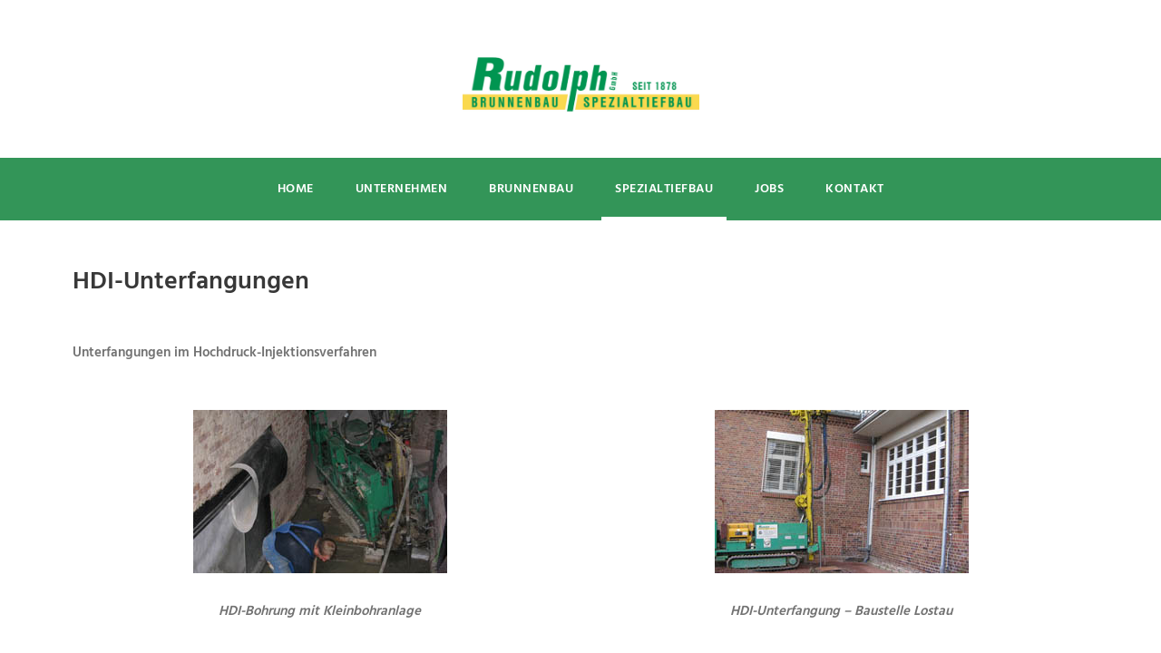

--- FILE ---
content_type: text/html; charset=UTF-8
request_url: https://www.rudolph-brunnenbau.de/hdi-unterfangungen/
body_size: 8029
content:
<!DOCTYPE html>
<html lang="de" class="no-js">
<head>
	<meta charset="UTF-8">
	<meta name="viewport" content="width=device-width, initial-scale=1">
	<link rel="profile" href="http://gmpg.org/xfn/11">
	<link rel="pingback" href="https://www.rudolph-brunnenbau.de/xmlrpc.php">
	<meta name='robots' content='index, follow, max-image-preview:large, max-snippet:-1, max-video-preview:-1' />
	<style>img:is([sizes="auto" i], [sizes^="auto," i]) { contain-intrinsic-size: 3000px 1500px }</style>
	
	<!-- This site is optimized with the Yoast SEO plugin v24.3 - https://yoast.com/wordpress/plugins/seo/ -->
	<title>HDI-Unterfangungen | Rudolph Brunnenbau</title>
	<link rel="canonical" href="https://www.rudolph-brunnenbau.de/hdi-unterfangungen/" />
	<meta property="og:locale" content="de_DE" />
	<meta property="og:type" content="article" />
	<meta property="og:title" content="HDI-Unterfangungen | Rudolph Brunnenbau" />
	<meta property="og:url" content="https://www.rudolph-brunnenbau.de/hdi-unterfangungen/" />
	<meta property="og:site_name" content="Rudolph Brunnenbau" />
	<meta property="article:modified_time" content="2018-05-30T12:34:37+00:00" />
	<meta name="twitter:card" content="summary_large_image" />
	<script type="application/ld+json" class="yoast-schema-graph">{"@context":"https://schema.org","@graph":[{"@type":"WebPage","@id":"https://www.rudolph-brunnenbau.de/hdi-unterfangungen/","url":"https://www.rudolph-brunnenbau.de/hdi-unterfangungen/","name":"HDI-Unterfangungen | Rudolph Brunnenbau","isPartOf":{"@id":"https://www.rudolph-brunnenbau.de/#website"},"datePublished":"2018-05-26T21:22:11+00:00","dateModified":"2018-05-30T12:34:37+00:00","breadcrumb":{"@id":"https://www.rudolph-brunnenbau.de/hdi-unterfangungen/#breadcrumb"},"inLanguage":"de","potentialAction":[{"@type":"ReadAction","target":["https://www.rudolph-brunnenbau.de/hdi-unterfangungen/"]}]},{"@type":"BreadcrumbList","@id":"https://www.rudolph-brunnenbau.de/hdi-unterfangungen/#breadcrumb","itemListElement":[{"@type":"ListItem","position":1,"name":"Startseite","item":"https://www.rudolph-brunnenbau.de/"},{"@type":"ListItem","position":2,"name":"HDI-Unterfangungen"}]},{"@type":"WebSite","@id":"https://www.rudolph-brunnenbau.de/#website","url":"https://www.rudolph-brunnenbau.de/","name":"Rudolph Brunnenbau","description":"","potentialAction":[{"@type":"SearchAction","target":{"@type":"EntryPoint","urlTemplate":"https://www.rudolph-brunnenbau.de/?s={search_term_string}"},"query-input":{"@type":"PropertyValueSpecification","valueRequired":true,"valueName":"search_term_string"}}],"inLanguage":"de"}]}</script>
	<!-- / Yoast SEO plugin. -->


<link rel="alternate" type="application/rss+xml" title="Rudolph Brunnenbau &raquo; Feed" href="https://www.rudolph-brunnenbau.de/feed/" />
<link rel="alternate" type="application/rss+xml" title="Rudolph Brunnenbau &raquo; Kommentar-Feed" href="https://www.rudolph-brunnenbau.de/comments/feed/" />
<script type="text/javascript">
/* <![CDATA[ */
window._wpemojiSettings = {"baseUrl":"https:\/\/s.w.org\/images\/core\/emoji\/15.0.3\/72x72\/","ext":".png","svgUrl":"https:\/\/s.w.org\/images\/core\/emoji\/15.0.3\/svg\/","svgExt":".svg","source":{"concatemoji":"https:\/\/www.rudolph-brunnenbau.de\/wp-includes\/js\/wp-emoji-release.min.js?ver=6.7.4"}};
/*! This file is auto-generated */
!function(i,n){var o,s,e;function c(e){try{var t={supportTests:e,timestamp:(new Date).valueOf()};sessionStorage.setItem(o,JSON.stringify(t))}catch(e){}}function p(e,t,n){e.clearRect(0,0,e.canvas.width,e.canvas.height),e.fillText(t,0,0);var t=new Uint32Array(e.getImageData(0,0,e.canvas.width,e.canvas.height).data),r=(e.clearRect(0,0,e.canvas.width,e.canvas.height),e.fillText(n,0,0),new Uint32Array(e.getImageData(0,0,e.canvas.width,e.canvas.height).data));return t.every(function(e,t){return e===r[t]})}function u(e,t,n){switch(t){case"flag":return n(e,"\ud83c\udff3\ufe0f\u200d\u26a7\ufe0f","\ud83c\udff3\ufe0f\u200b\u26a7\ufe0f")?!1:!n(e,"\ud83c\uddfa\ud83c\uddf3","\ud83c\uddfa\u200b\ud83c\uddf3")&&!n(e,"\ud83c\udff4\udb40\udc67\udb40\udc62\udb40\udc65\udb40\udc6e\udb40\udc67\udb40\udc7f","\ud83c\udff4\u200b\udb40\udc67\u200b\udb40\udc62\u200b\udb40\udc65\u200b\udb40\udc6e\u200b\udb40\udc67\u200b\udb40\udc7f");case"emoji":return!n(e,"\ud83d\udc26\u200d\u2b1b","\ud83d\udc26\u200b\u2b1b")}return!1}function f(e,t,n){var r="undefined"!=typeof WorkerGlobalScope&&self instanceof WorkerGlobalScope?new OffscreenCanvas(300,150):i.createElement("canvas"),a=r.getContext("2d",{willReadFrequently:!0}),o=(a.textBaseline="top",a.font="600 32px Arial",{});return e.forEach(function(e){o[e]=t(a,e,n)}),o}function t(e){var t=i.createElement("script");t.src=e,t.defer=!0,i.head.appendChild(t)}"undefined"!=typeof Promise&&(o="wpEmojiSettingsSupports",s=["flag","emoji"],n.supports={everything:!0,everythingExceptFlag:!0},e=new Promise(function(e){i.addEventListener("DOMContentLoaded",e,{once:!0})}),new Promise(function(t){var n=function(){try{var e=JSON.parse(sessionStorage.getItem(o));if("object"==typeof e&&"number"==typeof e.timestamp&&(new Date).valueOf()<e.timestamp+604800&&"object"==typeof e.supportTests)return e.supportTests}catch(e){}return null}();if(!n){if("undefined"!=typeof Worker&&"undefined"!=typeof OffscreenCanvas&&"undefined"!=typeof URL&&URL.createObjectURL&&"undefined"!=typeof Blob)try{var e="postMessage("+f.toString()+"("+[JSON.stringify(s),u.toString(),p.toString()].join(",")+"));",r=new Blob([e],{type:"text/javascript"}),a=new Worker(URL.createObjectURL(r),{name:"wpTestEmojiSupports"});return void(a.onmessage=function(e){c(n=e.data),a.terminate(),t(n)})}catch(e){}c(n=f(s,u,p))}t(n)}).then(function(e){for(var t in e)n.supports[t]=e[t],n.supports.everything=n.supports.everything&&n.supports[t],"flag"!==t&&(n.supports.everythingExceptFlag=n.supports.everythingExceptFlag&&n.supports[t]);n.supports.everythingExceptFlag=n.supports.everythingExceptFlag&&!n.supports.flag,n.DOMReady=!1,n.readyCallback=function(){n.DOMReady=!0}}).then(function(){return e}).then(function(){var e;n.supports.everything||(n.readyCallback(),(e=n.source||{}).concatemoji?t(e.concatemoji):e.wpemoji&&e.twemoji&&(t(e.twemoji),t(e.wpemoji)))}))}((window,document),window._wpemojiSettings);
/* ]]> */
</script>
<style id='wp-emoji-styles-inline-css' type='text/css'>

	img.wp-smiley, img.emoji {
		display: inline !important;
		border: none !important;
		box-shadow: none !important;
		height: 1em !important;
		width: 1em !important;
		margin: 0 0.07em !important;
		vertical-align: -0.1em !important;
		background: none !important;
		padding: 0 !important;
	}
</style>
<link rel='stylesheet' id='wp-block-library-css' href='https://www.rudolph-brunnenbau.de/wp-includes/css/dist/block-library/style.min.css?ver=6.7.4' type='text/css' media='all' />
<style id='classic-theme-styles-inline-css' type='text/css'>
/*! This file is auto-generated */
.wp-block-button__link{color:#fff;background-color:#32373c;border-radius:9999px;box-shadow:none;text-decoration:none;padding:calc(.667em + 2px) calc(1.333em + 2px);font-size:1.125em}.wp-block-file__button{background:#32373c;color:#fff;text-decoration:none}
</style>
<style id='global-styles-inline-css' type='text/css'>
:root{--wp--preset--aspect-ratio--square: 1;--wp--preset--aspect-ratio--4-3: 4/3;--wp--preset--aspect-ratio--3-4: 3/4;--wp--preset--aspect-ratio--3-2: 3/2;--wp--preset--aspect-ratio--2-3: 2/3;--wp--preset--aspect-ratio--16-9: 16/9;--wp--preset--aspect-ratio--9-16: 9/16;--wp--preset--color--black: #000000;--wp--preset--color--cyan-bluish-gray: #abb8c3;--wp--preset--color--white: #ffffff;--wp--preset--color--pale-pink: #f78da7;--wp--preset--color--vivid-red: #cf2e2e;--wp--preset--color--luminous-vivid-orange: #ff6900;--wp--preset--color--luminous-vivid-amber: #fcb900;--wp--preset--color--light-green-cyan: #7bdcb5;--wp--preset--color--vivid-green-cyan: #00d084;--wp--preset--color--pale-cyan-blue: #8ed1fc;--wp--preset--color--vivid-cyan-blue: #0693e3;--wp--preset--color--vivid-purple: #9b51e0;--wp--preset--gradient--vivid-cyan-blue-to-vivid-purple: linear-gradient(135deg,rgba(6,147,227,1) 0%,rgb(155,81,224) 100%);--wp--preset--gradient--light-green-cyan-to-vivid-green-cyan: linear-gradient(135deg,rgb(122,220,180) 0%,rgb(0,208,130) 100%);--wp--preset--gradient--luminous-vivid-amber-to-luminous-vivid-orange: linear-gradient(135deg,rgba(252,185,0,1) 0%,rgba(255,105,0,1) 100%);--wp--preset--gradient--luminous-vivid-orange-to-vivid-red: linear-gradient(135deg,rgba(255,105,0,1) 0%,rgb(207,46,46) 100%);--wp--preset--gradient--very-light-gray-to-cyan-bluish-gray: linear-gradient(135deg,rgb(238,238,238) 0%,rgb(169,184,195) 100%);--wp--preset--gradient--cool-to-warm-spectrum: linear-gradient(135deg,rgb(74,234,220) 0%,rgb(151,120,209) 20%,rgb(207,42,186) 40%,rgb(238,44,130) 60%,rgb(251,105,98) 80%,rgb(254,248,76) 100%);--wp--preset--gradient--blush-light-purple: linear-gradient(135deg,rgb(255,206,236) 0%,rgb(152,150,240) 100%);--wp--preset--gradient--blush-bordeaux: linear-gradient(135deg,rgb(254,205,165) 0%,rgb(254,45,45) 50%,rgb(107,0,62) 100%);--wp--preset--gradient--luminous-dusk: linear-gradient(135deg,rgb(255,203,112) 0%,rgb(199,81,192) 50%,rgb(65,88,208) 100%);--wp--preset--gradient--pale-ocean: linear-gradient(135deg,rgb(255,245,203) 0%,rgb(182,227,212) 50%,rgb(51,167,181) 100%);--wp--preset--gradient--electric-grass: linear-gradient(135deg,rgb(202,248,128) 0%,rgb(113,206,126) 100%);--wp--preset--gradient--midnight: linear-gradient(135deg,rgb(2,3,129) 0%,rgb(40,116,252) 100%);--wp--preset--font-size--small: 13px;--wp--preset--font-size--medium: 20px;--wp--preset--font-size--large: 36px;--wp--preset--font-size--x-large: 42px;--wp--preset--spacing--20: 0.44rem;--wp--preset--spacing--30: 0.67rem;--wp--preset--spacing--40: 1rem;--wp--preset--spacing--50: 1.5rem;--wp--preset--spacing--60: 2.25rem;--wp--preset--spacing--70: 3.38rem;--wp--preset--spacing--80: 5.06rem;--wp--preset--shadow--natural: 6px 6px 9px rgba(0, 0, 0, 0.2);--wp--preset--shadow--deep: 12px 12px 50px rgba(0, 0, 0, 0.4);--wp--preset--shadow--sharp: 6px 6px 0px rgba(0, 0, 0, 0.2);--wp--preset--shadow--outlined: 6px 6px 0px -3px rgba(255, 255, 255, 1), 6px 6px rgba(0, 0, 0, 1);--wp--preset--shadow--crisp: 6px 6px 0px rgba(0, 0, 0, 1);}:where(.is-layout-flex){gap: 0.5em;}:where(.is-layout-grid){gap: 0.5em;}body .is-layout-flex{display: flex;}.is-layout-flex{flex-wrap: wrap;align-items: center;}.is-layout-flex > :is(*, div){margin: 0;}body .is-layout-grid{display: grid;}.is-layout-grid > :is(*, div){margin: 0;}:where(.wp-block-columns.is-layout-flex){gap: 2em;}:where(.wp-block-columns.is-layout-grid){gap: 2em;}:where(.wp-block-post-template.is-layout-flex){gap: 1.25em;}:where(.wp-block-post-template.is-layout-grid){gap: 1.25em;}.has-black-color{color: var(--wp--preset--color--black) !important;}.has-cyan-bluish-gray-color{color: var(--wp--preset--color--cyan-bluish-gray) !important;}.has-white-color{color: var(--wp--preset--color--white) !important;}.has-pale-pink-color{color: var(--wp--preset--color--pale-pink) !important;}.has-vivid-red-color{color: var(--wp--preset--color--vivid-red) !important;}.has-luminous-vivid-orange-color{color: var(--wp--preset--color--luminous-vivid-orange) !important;}.has-luminous-vivid-amber-color{color: var(--wp--preset--color--luminous-vivid-amber) !important;}.has-light-green-cyan-color{color: var(--wp--preset--color--light-green-cyan) !important;}.has-vivid-green-cyan-color{color: var(--wp--preset--color--vivid-green-cyan) !important;}.has-pale-cyan-blue-color{color: var(--wp--preset--color--pale-cyan-blue) !important;}.has-vivid-cyan-blue-color{color: var(--wp--preset--color--vivid-cyan-blue) !important;}.has-vivid-purple-color{color: var(--wp--preset--color--vivid-purple) !important;}.has-black-background-color{background-color: var(--wp--preset--color--black) !important;}.has-cyan-bluish-gray-background-color{background-color: var(--wp--preset--color--cyan-bluish-gray) !important;}.has-white-background-color{background-color: var(--wp--preset--color--white) !important;}.has-pale-pink-background-color{background-color: var(--wp--preset--color--pale-pink) !important;}.has-vivid-red-background-color{background-color: var(--wp--preset--color--vivid-red) !important;}.has-luminous-vivid-orange-background-color{background-color: var(--wp--preset--color--luminous-vivid-orange) !important;}.has-luminous-vivid-amber-background-color{background-color: var(--wp--preset--color--luminous-vivid-amber) !important;}.has-light-green-cyan-background-color{background-color: var(--wp--preset--color--light-green-cyan) !important;}.has-vivid-green-cyan-background-color{background-color: var(--wp--preset--color--vivid-green-cyan) !important;}.has-pale-cyan-blue-background-color{background-color: var(--wp--preset--color--pale-cyan-blue) !important;}.has-vivid-cyan-blue-background-color{background-color: var(--wp--preset--color--vivid-cyan-blue) !important;}.has-vivid-purple-background-color{background-color: var(--wp--preset--color--vivid-purple) !important;}.has-black-border-color{border-color: var(--wp--preset--color--black) !important;}.has-cyan-bluish-gray-border-color{border-color: var(--wp--preset--color--cyan-bluish-gray) !important;}.has-white-border-color{border-color: var(--wp--preset--color--white) !important;}.has-pale-pink-border-color{border-color: var(--wp--preset--color--pale-pink) !important;}.has-vivid-red-border-color{border-color: var(--wp--preset--color--vivid-red) !important;}.has-luminous-vivid-orange-border-color{border-color: var(--wp--preset--color--luminous-vivid-orange) !important;}.has-luminous-vivid-amber-border-color{border-color: var(--wp--preset--color--luminous-vivid-amber) !important;}.has-light-green-cyan-border-color{border-color: var(--wp--preset--color--light-green-cyan) !important;}.has-vivid-green-cyan-border-color{border-color: var(--wp--preset--color--vivid-green-cyan) !important;}.has-pale-cyan-blue-border-color{border-color: var(--wp--preset--color--pale-cyan-blue) !important;}.has-vivid-cyan-blue-border-color{border-color: var(--wp--preset--color--vivid-cyan-blue) !important;}.has-vivid-purple-border-color{border-color: var(--wp--preset--color--vivid-purple) !important;}.has-vivid-cyan-blue-to-vivid-purple-gradient-background{background: var(--wp--preset--gradient--vivid-cyan-blue-to-vivid-purple) !important;}.has-light-green-cyan-to-vivid-green-cyan-gradient-background{background: var(--wp--preset--gradient--light-green-cyan-to-vivid-green-cyan) !important;}.has-luminous-vivid-amber-to-luminous-vivid-orange-gradient-background{background: var(--wp--preset--gradient--luminous-vivid-amber-to-luminous-vivid-orange) !important;}.has-luminous-vivid-orange-to-vivid-red-gradient-background{background: var(--wp--preset--gradient--luminous-vivid-orange-to-vivid-red) !important;}.has-very-light-gray-to-cyan-bluish-gray-gradient-background{background: var(--wp--preset--gradient--very-light-gray-to-cyan-bluish-gray) !important;}.has-cool-to-warm-spectrum-gradient-background{background: var(--wp--preset--gradient--cool-to-warm-spectrum) !important;}.has-blush-light-purple-gradient-background{background: var(--wp--preset--gradient--blush-light-purple) !important;}.has-blush-bordeaux-gradient-background{background: var(--wp--preset--gradient--blush-bordeaux) !important;}.has-luminous-dusk-gradient-background{background: var(--wp--preset--gradient--luminous-dusk) !important;}.has-pale-ocean-gradient-background{background: var(--wp--preset--gradient--pale-ocean) !important;}.has-electric-grass-gradient-background{background: var(--wp--preset--gradient--electric-grass) !important;}.has-midnight-gradient-background{background: var(--wp--preset--gradient--midnight) !important;}.has-small-font-size{font-size: var(--wp--preset--font-size--small) !important;}.has-medium-font-size{font-size: var(--wp--preset--font-size--medium) !important;}.has-large-font-size{font-size: var(--wp--preset--font-size--large) !important;}.has-x-large-font-size{font-size: var(--wp--preset--font-size--x-large) !important;}
:where(.wp-block-post-template.is-layout-flex){gap: 1.25em;}:where(.wp-block-post-template.is-layout-grid){gap: 1.25em;}
:where(.wp-block-columns.is-layout-flex){gap: 2em;}:where(.wp-block-columns.is-layout-grid){gap: 2em;}
:root :where(.wp-block-pullquote){font-size: 1.5em;line-height: 1.6;}
</style>
<link rel='stylesheet' id='contact-form-7-css' href='https://www.rudolph-brunnenbau.de/wp-content/plugins/contact-form-7/includes/css/styles.css?ver=6.0.3' type='text/css' media='all' />
<link rel='stylesheet' id='realfactory-style-core-css' href='https://www.rudolph-brunnenbau.de/wp-content/themes/realfactory/css/style-core.css?ver=6.7.4' type='text/css' media='all' />
<link rel='stylesheet' id='realfactory-custom-style-css' href='https://www.rudolph-brunnenbau.de/wp-content/uploads/rftr-style-custom.css?1738574479&#038;ver=6.7.4' type='text/css' media='all' />
<link rel='stylesheet' id='gdlr-core-plugin-css' href='https://www.rudolph-brunnenbau.de/wp-content/plugins/goodlayers-core/plugins/combine/style.css?ver=6.7.4' type='text/css' media='all' />
<link rel='stylesheet' id='gdlr-core-page-builder-css' href='https://www.rudolph-brunnenbau.de/wp-content/plugins/goodlayers-core/include/css/page-builder.css?ver=6.7.4' type='text/css' media='all' />
<script type="text/javascript" src="https://www.rudolph-brunnenbau.de/wp-includes/js/jquery/jquery.min.js?ver=3.7.1" id="jquery-core-js"></script>
<script type="text/javascript" src="https://www.rudolph-brunnenbau.de/wp-includes/js/jquery/jquery-migrate.min.js?ver=3.4.1" id="jquery-migrate-js"></script>
<link rel="https://api.w.org/" href="https://www.rudolph-brunnenbau.de/wp-json/" /><link rel="alternate" title="JSON" type="application/json" href="https://www.rudolph-brunnenbau.de/wp-json/wp/v2/pages/4056" /><link rel="EditURI" type="application/rsd+xml" title="RSD" href="https://www.rudolph-brunnenbau.de/xmlrpc.php?rsd" />
<meta name="generator" content="WordPress 6.7.4" />
<link rel='shortlink' href='https://www.rudolph-brunnenbau.de/?p=4056' />
<link rel="alternate" title="oEmbed (JSON)" type="application/json+oembed" href="https://www.rudolph-brunnenbau.de/wp-json/oembed/1.0/embed?url=https%3A%2F%2Fwww.rudolph-brunnenbau.de%2Fhdi-unterfangungen%2F" />
<link rel="alternate" title="oEmbed (XML)" type="text/xml+oembed" href="https://www.rudolph-brunnenbau.de/wp-json/oembed/1.0/embed?url=https%3A%2F%2Fwww.rudolph-brunnenbau.de%2Fhdi-unterfangungen%2F&#038;format=xml" />
<!--[if lt IE 9]>
<script src="https://www.rudolph-brunnenbau.de/wp-content/themes/realfactory/js/html5.js"></script>
<![endif]-->
<style type="text/css">.recentcomments a{display:inline !important;padding:0 !important;margin:0 !important;}</style>		<style type="text/css" id="wp-custom-css">
			body {
    font-family: "Hind 600 Lokal";
}		</style>
		</head>

<body class="page-template-default page page-id-4056 gdlr-core-body realfactory-body realfactory-body-front realfactory-full  realfactory-with-sticky-navigation gdlr-core-link-to-lightbox">
<div class="realfactory-mobile-header-wrap" ><div class="realfactory-mobile-header realfactory-header-background realfactory-style-slide" id="realfactory-mobile-header" ><div class="realfactory-mobile-header-container realfactory-container" ><div class="realfactory-logo  realfactory-item-pdlr"><div class="realfactory-logo-inner"><a href="https://www.rudolph-brunnenbau.de/" ><img src="https://www.rudolph-brunnenbau.de/wp-content/uploads/2018/05/Logo.jpg" alt="" width="1417" height="288" /></a></div></div><div class="realfactory-mobile-menu-right" ><div class="realfactory-mobile-menu" ><a class="realfactory-mm-menu-button realfactory-mobile-menu-button realfactory-mobile-button-hamburger-with-border" href="#realfactory-mobile-menu"  ><i class="fa fa-bars" ></i></a><div class="realfactory-mm-menu-wrap realfactory-navigation-font" id="realfactory-mobile-menu" data-slide="right" ><ul id="menu-neues-menue" class="m-menu"><li class="menu-item menu-item-type-post_type menu-item-object-page menu-item-home menu-item-3937"><a href="https://www.rudolph-brunnenbau.de/">Home</a></li>
<li class="menu-item menu-item-type-custom menu-item-object-custom menu-item-has-children menu-item-4192"><a>Unternehmen</a>
<ul class="sub-menu">
	<li class="menu-item menu-item-type-post_type menu-item-object-page menu-item-4005"><a href="https://www.rudolph-brunnenbau.de/firmengeschichte/">Firmengeschichte</a></li>
	<li class="menu-item menu-item-type-post_type menu-item-object-page menu-item-4014"><a href="https://www.rudolph-brunnenbau.de/standorte/">Standorte</a></li>
	<li class="menu-item menu-item-type-post_type menu-item-object-page menu-item-4013"><a href="https://www.rudolph-brunnenbau.de/qualitaetsmanagement/">Qualitätsmanagement</a></li>
</ul>
</li>
<li class="menu-item menu-item-type-custom menu-item-object-custom menu-item-has-children menu-item-4193"><a>Brunnenbau</a>
<ul class="sub-menu">
	<li class="menu-item menu-item-type-post_type menu-item-object-page menu-item-4042"><a href="https://www.rudolph-brunnenbau.de/brunnenbohrungen/">Brunnenbohrungen</a></li>
	<li class="menu-item menu-item-type-post_type menu-item-object-page menu-item-4040"><a href="https://www.rudolph-brunnenbau.de/baugrund-altlastenerkundung/">Baugrund-Altlastenerkundung</a></li>
	<li class="menu-item menu-item-type-post_type menu-item-object-page menu-item-4039"><a href="https://www.rudolph-brunnenbau.de/grundwasserabsenkung/">Grundwasserabsenkung</a></li>
	<li class="menu-item menu-item-type-post_type menu-item-object-page menu-item-4038"><a href="https://www.rudolph-brunnenbau.de/erdwaermesonden/">Erdwärmesonden</a></li>
	<li class="menu-item menu-item-type-post_type menu-item-object-page menu-item-4037"><a href="https://www.rudolph-brunnenbau.de/wasserversorgung/">Wasserversorgung</a></li>
	<li class="menu-item menu-item-type-post_type menu-item-object-page menu-item-4036"><a href="https://www.rudolph-brunnenbau.de/penetrationstest-spt/">Standard Penetration Test &#8211; SPT</a></li>
</ul>
</li>
<li class="menu-item menu-item-type-custom menu-item-object-custom current-menu-ancestor current-menu-parent menu-item-has-children menu-item-4194"><a>Spezialtiefbau</a>
<ul class="sub-menu">
	<li class="menu-item menu-item-type-post_type menu-item-object-page menu-item-4055"><a href="https://www.rudolph-brunnenbau.de/bohrpfaehle/">Bohrpfähle</a></li>
	<li class="menu-item menu-item-type-post_type menu-item-object-page menu-item-4054"><a href="https://www.rudolph-brunnenbau.de/bohrpfahlwaende/">Bohrpfahlwände</a></li>
	<li class="menu-item menu-item-type-post_type menu-item-object-page menu-item-4053"><a href="https://www.rudolph-brunnenbau.de/traegerbohlenverbau/">Trägerbohlenverbau</a></li>
	<li class="menu-item menu-item-type-post_type menu-item-object-page menu-item-4052"><a href="https://www.rudolph-brunnenbau.de/stahlspundwaende/">Stahlspundwände</a></li>
	<li class="menu-item menu-item-type-post_type menu-item-object-page current-menu-item page_item page-item-4056 current_page_item menu-item-4065"><a href="https://www.rudolph-brunnenbau.de/hdi-unterfangungen/" aria-current="page">HDI-Unterfangungen</a></li>
	<li class="menu-item menu-item-type-post_type menu-item-object-page menu-item-4064"><a href="https://www.rudolph-brunnenbau.de/erdanker/">Erdanker</a></li>
	<li class="menu-item menu-item-type-post_type menu-item-object-page menu-item-4063"><a href="https://www.rudolph-brunnenbau.de/horizontalvortriebe/">Horizontalvortriebe</a></li>
</ul>
</li>
<li class="menu-item menu-item-type-post_type menu-item-object-page menu-item-4383"><a href="https://www.rudolph-brunnenbau.de/jobs/">Jobs</a></li>
<li class="menu-item menu-item-type-post_type menu-item-object-page menu-item-has-children menu-item-4209"><a href="https://www.rudolph-brunnenbau.de/kontakt/">Kontakt</a>
<ul class="sub-menu">
	<li class="menu-item menu-item-type-post_type menu-item-object-page menu-item-3953"><a href="https://www.rudolph-brunnenbau.de/impressum/">Impressum</a></li>
	<li class="menu-item menu-item-type-post_type menu-item-object-page menu-item-3952"><a href="https://www.rudolph-brunnenbau.de/datenschutz/">Datenschutz</a></li>
</ul>
</li>
</ul></div></div></div></div></div></div><div class="realfactory-body-outer-wrapper ">
		<div class="realfactory-body-wrapper clearfix  realfactory-with-transparent-navigation realfactory-with-frame">
		
<header class="realfactory-header-wrap realfactory-header-style-bar realfactory-header-background  realfactory-style-center" >
	<div class="realfactory-header-container clearfix  realfactory-container">
		<div class="realfactory-header-container-inner">
		<div class="realfactory-logo  realfactory-item-pdlr"><div class="realfactory-logo-inner"><a href="https://www.rudolph-brunnenbau.de/" ><img src="https://www.rudolph-brunnenbau.de/wp-content/uploads/2019/05/Bildschirmfoto-2018-12-10-um-15.12.59-1.png" alt="" width="593" height="161" /></a></div></div>		</div>
	</div>
</header><!-- header -->
<div class="realfactory-navigation-bar-wrap  realfactory-style-transparent realfactory-sticky-navigation realfactory-sticky-navigation-height realfactory-style-center  realfactory-style-fixed realfactory-without-placeholder" >
	<div class="realfactory-navigation-background" ></div>
	<div class="realfactory-navigation-container clearfix  realfactory-container">
				<div class="realfactory-navigation realfactory-item-pdlr clearfix " >
		<div class="realfactory-main-menu" id="realfactory-main-menu" ><ul id="menu-neues-menue-1" class="sf-menu"><li  class="menu-item menu-item-type-post_type menu-item-object-page menu-item-home menu-item-3937 realfactory-normal-menu"><a href="https://www.rudolph-brunnenbau.de/">Home</a></li>
<li  class="menu-item menu-item-type-custom menu-item-object-custom menu-item-has-children menu-item-4192 realfactory-normal-menu"><a class="sf-with-ul-pre">Unternehmen</a>
<ul class="sub-menu">
	<li  class="menu-item menu-item-type-post_type menu-item-object-page menu-item-4005" data-size="60"><a href="https://www.rudolph-brunnenbau.de/firmengeschichte/">Firmengeschichte</a></li>
	<li  class="menu-item menu-item-type-post_type menu-item-object-page menu-item-4014" data-size="60"><a href="https://www.rudolph-brunnenbau.de/standorte/">Standorte</a></li>
	<li  class="menu-item menu-item-type-post_type menu-item-object-page menu-item-4013" data-size="60"><a href="https://www.rudolph-brunnenbau.de/qualitaetsmanagement/">Qualitätsmanagement</a></li>
</ul>
</li>
<li  class="menu-item menu-item-type-custom menu-item-object-custom menu-item-has-children menu-item-4193 realfactory-normal-menu"><a class="sf-with-ul-pre">Brunnenbau</a>
<ul class="sub-menu">
	<li  class="menu-item menu-item-type-post_type menu-item-object-page menu-item-4042" data-size="60"><a href="https://www.rudolph-brunnenbau.de/brunnenbohrungen/">Brunnenbohrungen</a></li>
	<li  class="menu-item menu-item-type-post_type menu-item-object-page menu-item-4040" data-size="60"><a href="https://www.rudolph-brunnenbau.de/baugrund-altlastenerkundung/">Baugrund-Altlastenerkundung</a></li>
	<li  class="menu-item menu-item-type-post_type menu-item-object-page menu-item-4039" data-size="60"><a href="https://www.rudolph-brunnenbau.de/grundwasserabsenkung/">Grundwasserabsenkung</a></li>
	<li  class="menu-item menu-item-type-post_type menu-item-object-page menu-item-4038" data-size="60"><a href="https://www.rudolph-brunnenbau.de/erdwaermesonden/">Erdwärmesonden</a></li>
	<li  class="menu-item menu-item-type-post_type menu-item-object-page menu-item-4037" data-size="60"><a href="https://www.rudolph-brunnenbau.de/wasserversorgung/">Wasserversorgung</a></li>
	<li  class="menu-item menu-item-type-post_type menu-item-object-page menu-item-4036" data-size="60"><a href="https://www.rudolph-brunnenbau.de/penetrationstest-spt/">Standard Penetration Test &#8211; SPT</a></li>
</ul>
</li>
<li  class="menu-item menu-item-type-custom menu-item-object-custom current-menu-ancestor current-menu-parent menu-item-has-children menu-item-4194 realfactory-normal-menu"><a class="sf-with-ul-pre">Spezialtiefbau</a>
<ul class="sub-menu">
	<li  class="menu-item menu-item-type-post_type menu-item-object-page menu-item-4055" data-size="60"><a href="https://www.rudolph-brunnenbau.de/bohrpfaehle/">Bohrpfähle</a></li>
	<li  class="menu-item menu-item-type-post_type menu-item-object-page menu-item-4054" data-size="60"><a href="https://www.rudolph-brunnenbau.de/bohrpfahlwaende/">Bohrpfahlwände</a></li>
	<li  class="menu-item menu-item-type-post_type menu-item-object-page menu-item-4053" data-size="60"><a href="https://www.rudolph-brunnenbau.de/traegerbohlenverbau/">Trägerbohlenverbau</a></li>
	<li  class="menu-item menu-item-type-post_type menu-item-object-page menu-item-4052" data-size="60"><a href="https://www.rudolph-brunnenbau.de/stahlspundwaende/">Stahlspundwände</a></li>
	<li  class="menu-item menu-item-type-post_type menu-item-object-page current-menu-item page_item page-item-4056 current_page_item menu-item-4065" data-size="60"><a href="https://www.rudolph-brunnenbau.de/hdi-unterfangungen/">HDI-Unterfangungen</a></li>
	<li  class="menu-item menu-item-type-post_type menu-item-object-page menu-item-4064" data-size="60"><a href="https://www.rudolph-brunnenbau.de/erdanker/">Erdanker</a></li>
	<li  class="menu-item menu-item-type-post_type menu-item-object-page menu-item-4063" data-size="60"><a href="https://www.rudolph-brunnenbau.de/horizontalvortriebe/">Horizontalvortriebe</a></li>
</ul>
</li>
<li  class="menu-item menu-item-type-post_type menu-item-object-page menu-item-4383 realfactory-normal-menu"><a href="https://www.rudolph-brunnenbau.de/jobs/">Jobs</a></li>
<li  class="menu-item menu-item-type-post_type menu-item-object-page menu-item-has-children menu-item-4209 realfactory-normal-menu"><a href="https://www.rudolph-brunnenbau.de/kontakt/" class="sf-with-ul-pre">Kontakt</a>
<ul class="sub-menu">
	<li  class="menu-item menu-item-type-post_type menu-item-object-page menu-item-3953" data-size="60"><a href="https://www.rudolph-brunnenbau.de/impressum/">Impressum</a></li>
	<li  class="menu-item menu-item-type-post_type menu-item-object-page menu-item-3952" data-size="60"><a href="https://www.rudolph-brunnenbau.de/datenschutz/">Datenschutz</a></li>
</ul>
</li>
</ul><div class="realfactory-navigation-slide-bar" id="realfactory-navigation-slide-bar" ></div></div>		</div><!-- realfactory-navigation -->

	</div><!-- realfactory-header-container -->
</div><!-- realfactory-navigation-bar-wrap -->	<div class="realfactory-page-wrapper" id="realfactory-page-wrapper" ><div class="gdlr-core-page-builder-body"><div class="gdlr-core-pbf-section" ><div class="gdlr-core-pbf-section-container gdlr-core-container clearfix" ><div class="gdlr-core-pbf-column gdlr-core-column-60 gdlr-core-column-first" ><div class="gdlr-core-pbf-column-content-margin gdlr-core-js "   ><div class="gdlr-core-pbf-column-content clearfix gdlr-core-js "   ><div class="gdlr-core-pbf-element" ><div class="gdlr-core-space-item gdlr-core-item-pdlr " style="padding-top: 60px ;"  ></div></div></div></div></div><div class="gdlr-core-pbf-column gdlr-core-column-60 gdlr-core-column-first" ><div class="gdlr-core-pbf-column-content-margin gdlr-core-js "   ><div class="gdlr-core-pbf-column-content clearfix gdlr-core-js "   ><div class="gdlr-core-pbf-element" ><div class="gdlr-core-text-box-item gdlr-core-item-pdlr gdlr-core-item-pdb gdlr-core-left-align"  ><div class="gdlr-core-text-box-item-content"  ><h4>HDI-Unterfangungen</h4>
</div></div></div></div></div></div><div class="gdlr-core-pbf-column gdlr-core-column-60 gdlr-core-column-first" ><div class="gdlr-core-pbf-column-content-margin gdlr-core-js "   ><div class="gdlr-core-pbf-column-content clearfix gdlr-core-js "   ><div class="gdlr-core-pbf-element" ><div class="gdlr-core-text-box-item gdlr-core-item-pdlr gdlr-core-item-pdb gdlr-core-left-align"  ><div class="gdlr-core-text-box-item-content"  ><p>
Unterfangungen im Hochdruck-Injektionsverfahren</p>
</div></div></div></div></div></div><div class="gdlr-core-pbf-column gdlr-core-column-30 gdlr-core-column-first" ><div class="gdlr-core-pbf-column-content-margin gdlr-core-js "   ><div class="gdlr-core-pbf-column-content clearfix gdlr-core-js "   ><div class="gdlr-core-pbf-element" ><div class="gdlr-core-image-item gdlr-core-item-pdlr gdlr-core-item-pdb  gdlr-core-center-align"  ><div class="gdlr-core-image-item-wrap gdlr-core-media-image  gdlr-core-image-item-style-rectangle" style="border-width: 0px;"  ><img src="https://www.rudolph-brunnenbau.de/wp-content/uploads/2018/05/hdi1.jpg" alt="" width="280" height="180" /></div></div></div><div class="gdlr-core-pbf-element" ><div class="gdlr-core-text-box-item gdlr-core-item-pdlr gdlr-core-item-pdb gdlr-core-left-align"  ><div class="gdlr-core-text-box-item-content"  ><p style="text-align: center;"><em>HDI-Bohrung mit Kleinbohranlage</em></p>
</div></div></div></div></div></div><div class="gdlr-core-pbf-column gdlr-core-column-30" ><div class="gdlr-core-pbf-column-content-margin gdlr-core-js "   ><div class="gdlr-core-pbf-column-content clearfix gdlr-core-js "   ><div class="gdlr-core-pbf-element" ><div class="gdlr-core-image-item gdlr-core-item-pdlr gdlr-core-item-pdb  gdlr-core-center-align"  ><div class="gdlr-core-image-item-wrap gdlr-core-media-image  gdlr-core-image-item-style-rectangle" style="border-width: 0px;"  ><img src="https://www.rudolph-brunnenbau.de/wp-content/uploads/2018/05/hdi2.jpg" alt="" width="280" height="180" /></div></div></div><div class="gdlr-core-pbf-element" ><div class="gdlr-core-text-box-item gdlr-core-item-pdlr gdlr-core-item-pdb gdlr-core-left-align"  ><div class="gdlr-core-text-box-item-content"  ><p style="text-align: center;"><em>HDI-Unterfangung &#8211; Baustelle Lostau</em></p>
</div></div></div></div></div></div></div></div></div></div><footer><div class="realfactory-footer-wrapper" ><div class="realfactory-footer-container realfactory-container clearfix" ><div class="realfactory-footer-column realfactory-item-pdlr realfactory-column-15" ><div id="text-7" class="widget widget_text realfactory-widget"><h3 class="realfactory-widget-title">Verwaltung</h3>			<div class="textwidget"><p><i class="fa fa-location-arrow" style="font-size: 20px ;color: #349559 ;margin-left: 0px ;margin-right: 10px ;"  ></i> Karl-Liebknecht-Str. 1a<br />
                          39590 Tangermünde<br />
<span class="gdlr-core-space-shortcode" style="margin-top: -6px ;"  ></span><br />
<i class="fa fa-phone" style="font-size: 20px ;color: #349559 ;margin-right: 10px ;"  ></i> 039322 &#8211; 3264<br />
<span class="gdlr-core-space-shortcode" style="margin-top: -6px ;"  ></span><br />
<i class="fa fa-envelope-o" style="font-size: 20px ;color: #349559 ;margin-left: 0px ;margin-right: 10px ;"  ></i> rudolph-brunnenbau@online.de</p>
</div>
		</div></div><div class="realfactory-footer-column realfactory-item-pdlr realfactory-column-15" ><div id="text-8" class="widget widget_text realfactory-widget"><h3 class="realfactory-widget-title">Maschinenpark</h3>			<div class="textwidget"><p><i class="fa fa-location-arrow" style="font-size: 20px ;color: #349559 ;margin-left: 0px ;margin-right: 10px ;"  ></i> Langensalzwedler Weg<br />
39590 Tangermünde<br />
<span class="gdlr-core-space-shortcode" style="margin-top: -6px ;"  ></span><br />
<i class="fa fa-phone" style="font-size: 20px ;color: #349559 ;margin-right: 10px ;"  ></i>039322 &#8211; 3264<br />
<span class="gdlr-core-space-shortcode" style="margin-top: -6px ;"  ></span><br />
<i class="fa fa-envelope-o" style="font-size: 20px ;color: #349559 ;margin-left: 0px ;margin-right: 10px ;"  ></i>rudolph-brunnenbau@online.de</p>
</div>
		</div></div><div class="realfactory-footer-column realfactory-item-pdlr realfactory-column-15" ><div id="nav_menu-5" class="widget widget_nav_menu realfactory-widget"><h3 class="realfactory-widget-title">Links</h3><div class="menu-useful-links-container"><ul id="menu-useful-links" class="menu"><li class="menu-item menu-item-type-post_type menu-item-object-page menu-item-4164"><a href="https://www.rudolph-brunnenbau.de/datenschutz/">Datenschutz</a></li>
<li class="menu-item menu-item-type-post_type menu-item-object-page menu-item-4165"><a href="https://www.rudolph-brunnenbau.de/impressum/">Impressum</a></li>
<li class="menu-item menu-item-type-post_type menu-item-object-page menu-item-2812"><a href="https://www.rudolph-brunnenbau.de/kontakt/">Kontakt</a></li>
</ul></div></div></div><div class="realfactory-footer-column realfactory-item-pdlr realfactory-column-15" ><div id="media_image-2" class="widget widget_media_image realfactory-widget"><h3 class="realfactory-widget-title">Zertifizierung</h3><img width="667" height="414" src="https://www.rudolph-brunnenbau.de/wp-content/uploads/2022/02/0001.jpg" class="image wp-image-4482  attachment-full size-full" alt="" style="max-width: 100%; height: auto;" decoding="async" loading="lazy" srcset="https://www.rudolph-brunnenbau.de/wp-content/uploads/2022/02/0001.jpg 667w, https://www.rudolph-brunnenbau.de/wp-content/uploads/2022/02/0001-300x186.jpg 300w" sizes="auto, (max-width: 667px) 100vw, 667px" /></div></div></div></div></footer></div></div>
<script type="text/javascript" src="https://www.rudolph-brunnenbau.de/wp-includes/js/dist/hooks.min.js?ver=4d63a3d491d11ffd8ac6" id="wp-hooks-js"></script>
<script type="text/javascript" src="https://www.rudolph-brunnenbau.de/wp-includes/js/dist/i18n.min.js?ver=5e580eb46a90c2b997e6" id="wp-i18n-js"></script>
<script type="text/javascript" id="wp-i18n-js-after">
/* <![CDATA[ */
wp.i18n.setLocaleData( { 'text direction\u0004ltr': [ 'ltr' ] } );
/* ]]> */
</script>
<script type="text/javascript" src="https://www.rudolph-brunnenbau.de/wp-content/plugins/contact-form-7/includes/swv/js/index.js?ver=6.0.3" id="swv-js"></script>
<script type="text/javascript" id="contact-form-7-js-translations">
/* <![CDATA[ */
( function( domain, translations ) {
	var localeData = translations.locale_data[ domain ] || translations.locale_data.messages;
	localeData[""].domain = domain;
	wp.i18n.setLocaleData( localeData, domain );
} )( "contact-form-7", {"translation-revision-date":"2025-02-03 17:24:24+0000","generator":"GlotPress\/4.0.1","domain":"messages","locale_data":{"messages":{"":{"domain":"messages","plural-forms":"nplurals=2; plural=n != 1;","lang":"de"},"This contact form is placed in the wrong place.":["Dieses Kontaktformular wurde an der falschen Stelle platziert."],"Error:":["Fehler:"]}},"comment":{"reference":"includes\/js\/index.js"}} );
/* ]]> */
</script>
<script type="text/javascript" id="contact-form-7-js-before">
/* <![CDATA[ */
var wpcf7 = {
    "api": {
        "root": "https:\/\/www.rudolph-brunnenbau.de\/wp-json\/",
        "namespace": "contact-form-7\/v1"
    }
};
/* ]]> */
</script>
<script type="text/javascript" src="https://www.rudolph-brunnenbau.de/wp-content/plugins/contact-form-7/includes/js/index.js?ver=6.0.3" id="contact-form-7-js"></script>
<script type="text/javascript" src="https://www.rudolph-brunnenbau.de/wp-includes/js/jquery/ui/effect.min.js?ver=1.13.3" id="jquery-effects-core-js"></script>
<script type="text/javascript" id="realfactory-script-core-js-extra">
/* <![CDATA[ */
var realfactory_script_core = {"home_url":"https:\/\/www.rudolph-brunnenbau.de\/"};
/* ]]> */
</script>
<script type="text/javascript" src="https://www.rudolph-brunnenbau.de/wp-content/themes/realfactory/js/script-core.js?ver=1.0.0" id="realfactory-script-core-js"></script>
<script type="text/javascript" src="https://www.rudolph-brunnenbau.de/wp-content/plugins/goodlayers-core/plugins/combine/script.js?ver=6.7.4" id="gdlr-core-plugin-js"></script>
<script type="text/javascript" id="gdlr-core-page-builder-js-extra">
/* <![CDATA[ */
var gdlr_core_pbf = {"admin":"","video":{"width":"640","height":"360"},"ajax_url":"https:\/\/www.rudolph-brunnenbau.de\/wp-admin\/admin-ajax.php","ilightbox_skin":"dark"};
/* ]]> */
</script>
<script type="text/javascript" src="https://www.rudolph-brunnenbau.de/wp-content/plugins/goodlayers-core/include/js/page-builder.js?ver=6.7.4" id="gdlr-core-page-builder-js"></script>
<script type="text/javascript" src="https://www.google.com/recaptcha/api.js?render=6Le6UssqAAAAAGMIOl-JUw4q8rqTVFBeZvZTVPtI&amp;ver=3.0" id="google-recaptcha-js"></script>
<script type="text/javascript" src="https://www.rudolph-brunnenbau.de/wp-includes/js/dist/vendor/wp-polyfill.min.js?ver=3.15.0" id="wp-polyfill-js"></script>
<script type="text/javascript" id="wpcf7-recaptcha-js-before">
/* <![CDATA[ */
var wpcf7_recaptcha = {
    "sitekey": "6Le6UssqAAAAAGMIOl-JUw4q8rqTVFBeZvZTVPtI",
    "actions": {
        "homepage": "homepage",
        "contactform": "contactform"
    }
};
/* ]]> */
</script>
<script type="text/javascript" src="https://www.rudolph-brunnenbau.de/wp-content/plugins/contact-form-7/modules/recaptcha/index.js?ver=6.0.3" id="wpcf7-recaptcha-js"></script>

</body>
</html>

--- FILE ---
content_type: text/html; charset=utf-8
request_url: https://www.google.com/recaptcha/api2/anchor?ar=1&k=6Le6UssqAAAAAGMIOl-JUw4q8rqTVFBeZvZTVPtI&co=aHR0cHM6Ly93d3cucnVkb2xwaC1icnVubmVuYmF1LmRlOjQ0Mw..&hl=en&v=N67nZn4AqZkNcbeMu4prBgzg&size=invisible&anchor-ms=20000&execute-ms=30000&cb=f1zq98buyf0f
body_size: 48763
content:
<!DOCTYPE HTML><html dir="ltr" lang="en"><head><meta http-equiv="Content-Type" content="text/html; charset=UTF-8">
<meta http-equiv="X-UA-Compatible" content="IE=edge">
<title>reCAPTCHA</title>
<style type="text/css">
/* cyrillic-ext */
@font-face {
  font-family: 'Roboto';
  font-style: normal;
  font-weight: 400;
  font-stretch: 100%;
  src: url(//fonts.gstatic.com/s/roboto/v48/KFO7CnqEu92Fr1ME7kSn66aGLdTylUAMa3GUBHMdazTgWw.woff2) format('woff2');
  unicode-range: U+0460-052F, U+1C80-1C8A, U+20B4, U+2DE0-2DFF, U+A640-A69F, U+FE2E-FE2F;
}
/* cyrillic */
@font-face {
  font-family: 'Roboto';
  font-style: normal;
  font-weight: 400;
  font-stretch: 100%;
  src: url(//fonts.gstatic.com/s/roboto/v48/KFO7CnqEu92Fr1ME7kSn66aGLdTylUAMa3iUBHMdazTgWw.woff2) format('woff2');
  unicode-range: U+0301, U+0400-045F, U+0490-0491, U+04B0-04B1, U+2116;
}
/* greek-ext */
@font-face {
  font-family: 'Roboto';
  font-style: normal;
  font-weight: 400;
  font-stretch: 100%;
  src: url(//fonts.gstatic.com/s/roboto/v48/KFO7CnqEu92Fr1ME7kSn66aGLdTylUAMa3CUBHMdazTgWw.woff2) format('woff2');
  unicode-range: U+1F00-1FFF;
}
/* greek */
@font-face {
  font-family: 'Roboto';
  font-style: normal;
  font-weight: 400;
  font-stretch: 100%;
  src: url(//fonts.gstatic.com/s/roboto/v48/KFO7CnqEu92Fr1ME7kSn66aGLdTylUAMa3-UBHMdazTgWw.woff2) format('woff2');
  unicode-range: U+0370-0377, U+037A-037F, U+0384-038A, U+038C, U+038E-03A1, U+03A3-03FF;
}
/* math */
@font-face {
  font-family: 'Roboto';
  font-style: normal;
  font-weight: 400;
  font-stretch: 100%;
  src: url(//fonts.gstatic.com/s/roboto/v48/KFO7CnqEu92Fr1ME7kSn66aGLdTylUAMawCUBHMdazTgWw.woff2) format('woff2');
  unicode-range: U+0302-0303, U+0305, U+0307-0308, U+0310, U+0312, U+0315, U+031A, U+0326-0327, U+032C, U+032F-0330, U+0332-0333, U+0338, U+033A, U+0346, U+034D, U+0391-03A1, U+03A3-03A9, U+03B1-03C9, U+03D1, U+03D5-03D6, U+03F0-03F1, U+03F4-03F5, U+2016-2017, U+2034-2038, U+203C, U+2040, U+2043, U+2047, U+2050, U+2057, U+205F, U+2070-2071, U+2074-208E, U+2090-209C, U+20D0-20DC, U+20E1, U+20E5-20EF, U+2100-2112, U+2114-2115, U+2117-2121, U+2123-214F, U+2190, U+2192, U+2194-21AE, U+21B0-21E5, U+21F1-21F2, U+21F4-2211, U+2213-2214, U+2216-22FF, U+2308-230B, U+2310, U+2319, U+231C-2321, U+2336-237A, U+237C, U+2395, U+239B-23B7, U+23D0, U+23DC-23E1, U+2474-2475, U+25AF, U+25B3, U+25B7, U+25BD, U+25C1, U+25CA, U+25CC, U+25FB, U+266D-266F, U+27C0-27FF, U+2900-2AFF, U+2B0E-2B11, U+2B30-2B4C, U+2BFE, U+3030, U+FF5B, U+FF5D, U+1D400-1D7FF, U+1EE00-1EEFF;
}
/* symbols */
@font-face {
  font-family: 'Roboto';
  font-style: normal;
  font-weight: 400;
  font-stretch: 100%;
  src: url(//fonts.gstatic.com/s/roboto/v48/KFO7CnqEu92Fr1ME7kSn66aGLdTylUAMaxKUBHMdazTgWw.woff2) format('woff2');
  unicode-range: U+0001-000C, U+000E-001F, U+007F-009F, U+20DD-20E0, U+20E2-20E4, U+2150-218F, U+2190, U+2192, U+2194-2199, U+21AF, U+21E6-21F0, U+21F3, U+2218-2219, U+2299, U+22C4-22C6, U+2300-243F, U+2440-244A, U+2460-24FF, U+25A0-27BF, U+2800-28FF, U+2921-2922, U+2981, U+29BF, U+29EB, U+2B00-2BFF, U+4DC0-4DFF, U+FFF9-FFFB, U+10140-1018E, U+10190-1019C, U+101A0, U+101D0-101FD, U+102E0-102FB, U+10E60-10E7E, U+1D2C0-1D2D3, U+1D2E0-1D37F, U+1F000-1F0FF, U+1F100-1F1AD, U+1F1E6-1F1FF, U+1F30D-1F30F, U+1F315, U+1F31C, U+1F31E, U+1F320-1F32C, U+1F336, U+1F378, U+1F37D, U+1F382, U+1F393-1F39F, U+1F3A7-1F3A8, U+1F3AC-1F3AF, U+1F3C2, U+1F3C4-1F3C6, U+1F3CA-1F3CE, U+1F3D4-1F3E0, U+1F3ED, U+1F3F1-1F3F3, U+1F3F5-1F3F7, U+1F408, U+1F415, U+1F41F, U+1F426, U+1F43F, U+1F441-1F442, U+1F444, U+1F446-1F449, U+1F44C-1F44E, U+1F453, U+1F46A, U+1F47D, U+1F4A3, U+1F4B0, U+1F4B3, U+1F4B9, U+1F4BB, U+1F4BF, U+1F4C8-1F4CB, U+1F4D6, U+1F4DA, U+1F4DF, U+1F4E3-1F4E6, U+1F4EA-1F4ED, U+1F4F7, U+1F4F9-1F4FB, U+1F4FD-1F4FE, U+1F503, U+1F507-1F50B, U+1F50D, U+1F512-1F513, U+1F53E-1F54A, U+1F54F-1F5FA, U+1F610, U+1F650-1F67F, U+1F687, U+1F68D, U+1F691, U+1F694, U+1F698, U+1F6AD, U+1F6B2, U+1F6B9-1F6BA, U+1F6BC, U+1F6C6-1F6CF, U+1F6D3-1F6D7, U+1F6E0-1F6EA, U+1F6F0-1F6F3, U+1F6F7-1F6FC, U+1F700-1F7FF, U+1F800-1F80B, U+1F810-1F847, U+1F850-1F859, U+1F860-1F887, U+1F890-1F8AD, U+1F8B0-1F8BB, U+1F8C0-1F8C1, U+1F900-1F90B, U+1F93B, U+1F946, U+1F984, U+1F996, U+1F9E9, U+1FA00-1FA6F, U+1FA70-1FA7C, U+1FA80-1FA89, U+1FA8F-1FAC6, U+1FACE-1FADC, U+1FADF-1FAE9, U+1FAF0-1FAF8, U+1FB00-1FBFF;
}
/* vietnamese */
@font-face {
  font-family: 'Roboto';
  font-style: normal;
  font-weight: 400;
  font-stretch: 100%;
  src: url(//fonts.gstatic.com/s/roboto/v48/KFO7CnqEu92Fr1ME7kSn66aGLdTylUAMa3OUBHMdazTgWw.woff2) format('woff2');
  unicode-range: U+0102-0103, U+0110-0111, U+0128-0129, U+0168-0169, U+01A0-01A1, U+01AF-01B0, U+0300-0301, U+0303-0304, U+0308-0309, U+0323, U+0329, U+1EA0-1EF9, U+20AB;
}
/* latin-ext */
@font-face {
  font-family: 'Roboto';
  font-style: normal;
  font-weight: 400;
  font-stretch: 100%;
  src: url(//fonts.gstatic.com/s/roboto/v48/KFO7CnqEu92Fr1ME7kSn66aGLdTylUAMa3KUBHMdazTgWw.woff2) format('woff2');
  unicode-range: U+0100-02BA, U+02BD-02C5, U+02C7-02CC, U+02CE-02D7, U+02DD-02FF, U+0304, U+0308, U+0329, U+1D00-1DBF, U+1E00-1E9F, U+1EF2-1EFF, U+2020, U+20A0-20AB, U+20AD-20C0, U+2113, U+2C60-2C7F, U+A720-A7FF;
}
/* latin */
@font-face {
  font-family: 'Roboto';
  font-style: normal;
  font-weight: 400;
  font-stretch: 100%;
  src: url(//fonts.gstatic.com/s/roboto/v48/KFO7CnqEu92Fr1ME7kSn66aGLdTylUAMa3yUBHMdazQ.woff2) format('woff2');
  unicode-range: U+0000-00FF, U+0131, U+0152-0153, U+02BB-02BC, U+02C6, U+02DA, U+02DC, U+0304, U+0308, U+0329, U+2000-206F, U+20AC, U+2122, U+2191, U+2193, U+2212, U+2215, U+FEFF, U+FFFD;
}
/* cyrillic-ext */
@font-face {
  font-family: 'Roboto';
  font-style: normal;
  font-weight: 500;
  font-stretch: 100%;
  src: url(//fonts.gstatic.com/s/roboto/v48/KFO7CnqEu92Fr1ME7kSn66aGLdTylUAMa3GUBHMdazTgWw.woff2) format('woff2');
  unicode-range: U+0460-052F, U+1C80-1C8A, U+20B4, U+2DE0-2DFF, U+A640-A69F, U+FE2E-FE2F;
}
/* cyrillic */
@font-face {
  font-family: 'Roboto';
  font-style: normal;
  font-weight: 500;
  font-stretch: 100%;
  src: url(//fonts.gstatic.com/s/roboto/v48/KFO7CnqEu92Fr1ME7kSn66aGLdTylUAMa3iUBHMdazTgWw.woff2) format('woff2');
  unicode-range: U+0301, U+0400-045F, U+0490-0491, U+04B0-04B1, U+2116;
}
/* greek-ext */
@font-face {
  font-family: 'Roboto';
  font-style: normal;
  font-weight: 500;
  font-stretch: 100%;
  src: url(//fonts.gstatic.com/s/roboto/v48/KFO7CnqEu92Fr1ME7kSn66aGLdTylUAMa3CUBHMdazTgWw.woff2) format('woff2');
  unicode-range: U+1F00-1FFF;
}
/* greek */
@font-face {
  font-family: 'Roboto';
  font-style: normal;
  font-weight: 500;
  font-stretch: 100%;
  src: url(//fonts.gstatic.com/s/roboto/v48/KFO7CnqEu92Fr1ME7kSn66aGLdTylUAMa3-UBHMdazTgWw.woff2) format('woff2');
  unicode-range: U+0370-0377, U+037A-037F, U+0384-038A, U+038C, U+038E-03A1, U+03A3-03FF;
}
/* math */
@font-face {
  font-family: 'Roboto';
  font-style: normal;
  font-weight: 500;
  font-stretch: 100%;
  src: url(//fonts.gstatic.com/s/roboto/v48/KFO7CnqEu92Fr1ME7kSn66aGLdTylUAMawCUBHMdazTgWw.woff2) format('woff2');
  unicode-range: U+0302-0303, U+0305, U+0307-0308, U+0310, U+0312, U+0315, U+031A, U+0326-0327, U+032C, U+032F-0330, U+0332-0333, U+0338, U+033A, U+0346, U+034D, U+0391-03A1, U+03A3-03A9, U+03B1-03C9, U+03D1, U+03D5-03D6, U+03F0-03F1, U+03F4-03F5, U+2016-2017, U+2034-2038, U+203C, U+2040, U+2043, U+2047, U+2050, U+2057, U+205F, U+2070-2071, U+2074-208E, U+2090-209C, U+20D0-20DC, U+20E1, U+20E5-20EF, U+2100-2112, U+2114-2115, U+2117-2121, U+2123-214F, U+2190, U+2192, U+2194-21AE, U+21B0-21E5, U+21F1-21F2, U+21F4-2211, U+2213-2214, U+2216-22FF, U+2308-230B, U+2310, U+2319, U+231C-2321, U+2336-237A, U+237C, U+2395, U+239B-23B7, U+23D0, U+23DC-23E1, U+2474-2475, U+25AF, U+25B3, U+25B7, U+25BD, U+25C1, U+25CA, U+25CC, U+25FB, U+266D-266F, U+27C0-27FF, U+2900-2AFF, U+2B0E-2B11, U+2B30-2B4C, U+2BFE, U+3030, U+FF5B, U+FF5D, U+1D400-1D7FF, U+1EE00-1EEFF;
}
/* symbols */
@font-face {
  font-family: 'Roboto';
  font-style: normal;
  font-weight: 500;
  font-stretch: 100%;
  src: url(//fonts.gstatic.com/s/roboto/v48/KFO7CnqEu92Fr1ME7kSn66aGLdTylUAMaxKUBHMdazTgWw.woff2) format('woff2');
  unicode-range: U+0001-000C, U+000E-001F, U+007F-009F, U+20DD-20E0, U+20E2-20E4, U+2150-218F, U+2190, U+2192, U+2194-2199, U+21AF, U+21E6-21F0, U+21F3, U+2218-2219, U+2299, U+22C4-22C6, U+2300-243F, U+2440-244A, U+2460-24FF, U+25A0-27BF, U+2800-28FF, U+2921-2922, U+2981, U+29BF, U+29EB, U+2B00-2BFF, U+4DC0-4DFF, U+FFF9-FFFB, U+10140-1018E, U+10190-1019C, U+101A0, U+101D0-101FD, U+102E0-102FB, U+10E60-10E7E, U+1D2C0-1D2D3, U+1D2E0-1D37F, U+1F000-1F0FF, U+1F100-1F1AD, U+1F1E6-1F1FF, U+1F30D-1F30F, U+1F315, U+1F31C, U+1F31E, U+1F320-1F32C, U+1F336, U+1F378, U+1F37D, U+1F382, U+1F393-1F39F, U+1F3A7-1F3A8, U+1F3AC-1F3AF, U+1F3C2, U+1F3C4-1F3C6, U+1F3CA-1F3CE, U+1F3D4-1F3E0, U+1F3ED, U+1F3F1-1F3F3, U+1F3F5-1F3F7, U+1F408, U+1F415, U+1F41F, U+1F426, U+1F43F, U+1F441-1F442, U+1F444, U+1F446-1F449, U+1F44C-1F44E, U+1F453, U+1F46A, U+1F47D, U+1F4A3, U+1F4B0, U+1F4B3, U+1F4B9, U+1F4BB, U+1F4BF, U+1F4C8-1F4CB, U+1F4D6, U+1F4DA, U+1F4DF, U+1F4E3-1F4E6, U+1F4EA-1F4ED, U+1F4F7, U+1F4F9-1F4FB, U+1F4FD-1F4FE, U+1F503, U+1F507-1F50B, U+1F50D, U+1F512-1F513, U+1F53E-1F54A, U+1F54F-1F5FA, U+1F610, U+1F650-1F67F, U+1F687, U+1F68D, U+1F691, U+1F694, U+1F698, U+1F6AD, U+1F6B2, U+1F6B9-1F6BA, U+1F6BC, U+1F6C6-1F6CF, U+1F6D3-1F6D7, U+1F6E0-1F6EA, U+1F6F0-1F6F3, U+1F6F7-1F6FC, U+1F700-1F7FF, U+1F800-1F80B, U+1F810-1F847, U+1F850-1F859, U+1F860-1F887, U+1F890-1F8AD, U+1F8B0-1F8BB, U+1F8C0-1F8C1, U+1F900-1F90B, U+1F93B, U+1F946, U+1F984, U+1F996, U+1F9E9, U+1FA00-1FA6F, U+1FA70-1FA7C, U+1FA80-1FA89, U+1FA8F-1FAC6, U+1FACE-1FADC, U+1FADF-1FAE9, U+1FAF0-1FAF8, U+1FB00-1FBFF;
}
/* vietnamese */
@font-face {
  font-family: 'Roboto';
  font-style: normal;
  font-weight: 500;
  font-stretch: 100%;
  src: url(//fonts.gstatic.com/s/roboto/v48/KFO7CnqEu92Fr1ME7kSn66aGLdTylUAMa3OUBHMdazTgWw.woff2) format('woff2');
  unicode-range: U+0102-0103, U+0110-0111, U+0128-0129, U+0168-0169, U+01A0-01A1, U+01AF-01B0, U+0300-0301, U+0303-0304, U+0308-0309, U+0323, U+0329, U+1EA0-1EF9, U+20AB;
}
/* latin-ext */
@font-face {
  font-family: 'Roboto';
  font-style: normal;
  font-weight: 500;
  font-stretch: 100%;
  src: url(//fonts.gstatic.com/s/roboto/v48/KFO7CnqEu92Fr1ME7kSn66aGLdTylUAMa3KUBHMdazTgWw.woff2) format('woff2');
  unicode-range: U+0100-02BA, U+02BD-02C5, U+02C7-02CC, U+02CE-02D7, U+02DD-02FF, U+0304, U+0308, U+0329, U+1D00-1DBF, U+1E00-1E9F, U+1EF2-1EFF, U+2020, U+20A0-20AB, U+20AD-20C0, U+2113, U+2C60-2C7F, U+A720-A7FF;
}
/* latin */
@font-face {
  font-family: 'Roboto';
  font-style: normal;
  font-weight: 500;
  font-stretch: 100%;
  src: url(//fonts.gstatic.com/s/roboto/v48/KFO7CnqEu92Fr1ME7kSn66aGLdTylUAMa3yUBHMdazQ.woff2) format('woff2');
  unicode-range: U+0000-00FF, U+0131, U+0152-0153, U+02BB-02BC, U+02C6, U+02DA, U+02DC, U+0304, U+0308, U+0329, U+2000-206F, U+20AC, U+2122, U+2191, U+2193, U+2212, U+2215, U+FEFF, U+FFFD;
}
/* cyrillic-ext */
@font-face {
  font-family: 'Roboto';
  font-style: normal;
  font-weight: 900;
  font-stretch: 100%;
  src: url(//fonts.gstatic.com/s/roboto/v48/KFO7CnqEu92Fr1ME7kSn66aGLdTylUAMa3GUBHMdazTgWw.woff2) format('woff2');
  unicode-range: U+0460-052F, U+1C80-1C8A, U+20B4, U+2DE0-2DFF, U+A640-A69F, U+FE2E-FE2F;
}
/* cyrillic */
@font-face {
  font-family: 'Roboto';
  font-style: normal;
  font-weight: 900;
  font-stretch: 100%;
  src: url(//fonts.gstatic.com/s/roboto/v48/KFO7CnqEu92Fr1ME7kSn66aGLdTylUAMa3iUBHMdazTgWw.woff2) format('woff2');
  unicode-range: U+0301, U+0400-045F, U+0490-0491, U+04B0-04B1, U+2116;
}
/* greek-ext */
@font-face {
  font-family: 'Roboto';
  font-style: normal;
  font-weight: 900;
  font-stretch: 100%;
  src: url(//fonts.gstatic.com/s/roboto/v48/KFO7CnqEu92Fr1ME7kSn66aGLdTylUAMa3CUBHMdazTgWw.woff2) format('woff2');
  unicode-range: U+1F00-1FFF;
}
/* greek */
@font-face {
  font-family: 'Roboto';
  font-style: normal;
  font-weight: 900;
  font-stretch: 100%;
  src: url(//fonts.gstatic.com/s/roboto/v48/KFO7CnqEu92Fr1ME7kSn66aGLdTylUAMa3-UBHMdazTgWw.woff2) format('woff2');
  unicode-range: U+0370-0377, U+037A-037F, U+0384-038A, U+038C, U+038E-03A1, U+03A3-03FF;
}
/* math */
@font-face {
  font-family: 'Roboto';
  font-style: normal;
  font-weight: 900;
  font-stretch: 100%;
  src: url(//fonts.gstatic.com/s/roboto/v48/KFO7CnqEu92Fr1ME7kSn66aGLdTylUAMawCUBHMdazTgWw.woff2) format('woff2');
  unicode-range: U+0302-0303, U+0305, U+0307-0308, U+0310, U+0312, U+0315, U+031A, U+0326-0327, U+032C, U+032F-0330, U+0332-0333, U+0338, U+033A, U+0346, U+034D, U+0391-03A1, U+03A3-03A9, U+03B1-03C9, U+03D1, U+03D5-03D6, U+03F0-03F1, U+03F4-03F5, U+2016-2017, U+2034-2038, U+203C, U+2040, U+2043, U+2047, U+2050, U+2057, U+205F, U+2070-2071, U+2074-208E, U+2090-209C, U+20D0-20DC, U+20E1, U+20E5-20EF, U+2100-2112, U+2114-2115, U+2117-2121, U+2123-214F, U+2190, U+2192, U+2194-21AE, U+21B0-21E5, U+21F1-21F2, U+21F4-2211, U+2213-2214, U+2216-22FF, U+2308-230B, U+2310, U+2319, U+231C-2321, U+2336-237A, U+237C, U+2395, U+239B-23B7, U+23D0, U+23DC-23E1, U+2474-2475, U+25AF, U+25B3, U+25B7, U+25BD, U+25C1, U+25CA, U+25CC, U+25FB, U+266D-266F, U+27C0-27FF, U+2900-2AFF, U+2B0E-2B11, U+2B30-2B4C, U+2BFE, U+3030, U+FF5B, U+FF5D, U+1D400-1D7FF, U+1EE00-1EEFF;
}
/* symbols */
@font-face {
  font-family: 'Roboto';
  font-style: normal;
  font-weight: 900;
  font-stretch: 100%;
  src: url(//fonts.gstatic.com/s/roboto/v48/KFO7CnqEu92Fr1ME7kSn66aGLdTylUAMaxKUBHMdazTgWw.woff2) format('woff2');
  unicode-range: U+0001-000C, U+000E-001F, U+007F-009F, U+20DD-20E0, U+20E2-20E4, U+2150-218F, U+2190, U+2192, U+2194-2199, U+21AF, U+21E6-21F0, U+21F3, U+2218-2219, U+2299, U+22C4-22C6, U+2300-243F, U+2440-244A, U+2460-24FF, U+25A0-27BF, U+2800-28FF, U+2921-2922, U+2981, U+29BF, U+29EB, U+2B00-2BFF, U+4DC0-4DFF, U+FFF9-FFFB, U+10140-1018E, U+10190-1019C, U+101A0, U+101D0-101FD, U+102E0-102FB, U+10E60-10E7E, U+1D2C0-1D2D3, U+1D2E0-1D37F, U+1F000-1F0FF, U+1F100-1F1AD, U+1F1E6-1F1FF, U+1F30D-1F30F, U+1F315, U+1F31C, U+1F31E, U+1F320-1F32C, U+1F336, U+1F378, U+1F37D, U+1F382, U+1F393-1F39F, U+1F3A7-1F3A8, U+1F3AC-1F3AF, U+1F3C2, U+1F3C4-1F3C6, U+1F3CA-1F3CE, U+1F3D4-1F3E0, U+1F3ED, U+1F3F1-1F3F3, U+1F3F5-1F3F7, U+1F408, U+1F415, U+1F41F, U+1F426, U+1F43F, U+1F441-1F442, U+1F444, U+1F446-1F449, U+1F44C-1F44E, U+1F453, U+1F46A, U+1F47D, U+1F4A3, U+1F4B0, U+1F4B3, U+1F4B9, U+1F4BB, U+1F4BF, U+1F4C8-1F4CB, U+1F4D6, U+1F4DA, U+1F4DF, U+1F4E3-1F4E6, U+1F4EA-1F4ED, U+1F4F7, U+1F4F9-1F4FB, U+1F4FD-1F4FE, U+1F503, U+1F507-1F50B, U+1F50D, U+1F512-1F513, U+1F53E-1F54A, U+1F54F-1F5FA, U+1F610, U+1F650-1F67F, U+1F687, U+1F68D, U+1F691, U+1F694, U+1F698, U+1F6AD, U+1F6B2, U+1F6B9-1F6BA, U+1F6BC, U+1F6C6-1F6CF, U+1F6D3-1F6D7, U+1F6E0-1F6EA, U+1F6F0-1F6F3, U+1F6F7-1F6FC, U+1F700-1F7FF, U+1F800-1F80B, U+1F810-1F847, U+1F850-1F859, U+1F860-1F887, U+1F890-1F8AD, U+1F8B0-1F8BB, U+1F8C0-1F8C1, U+1F900-1F90B, U+1F93B, U+1F946, U+1F984, U+1F996, U+1F9E9, U+1FA00-1FA6F, U+1FA70-1FA7C, U+1FA80-1FA89, U+1FA8F-1FAC6, U+1FACE-1FADC, U+1FADF-1FAE9, U+1FAF0-1FAF8, U+1FB00-1FBFF;
}
/* vietnamese */
@font-face {
  font-family: 'Roboto';
  font-style: normal;
  font-weight: 900;
  font-stretch: 100%;
  src: url(//fonts.gstatic.com/s/roboto/v48/KFO7CnqEu92Fr1ME7kSn66aGLdTylUAMa3OUBHMdazTgWw.woff2) format('woff2');
  unicode-range: U+0102-0103, U+0110-0111, U+0128-0129, U+0168-0169, U+01A0-01A1, U+01AF-01B0, U+0300-0301, U+0303-0304, U+0308-0309, U+0323, U+0329, U+1EA0-1EF9, U+20AB;
}
/* latin-ext */
@font-face {
  font-family: 'Roboto';
  font-style: normal;
  font-weight: 900;
  font-stretch: 100%;
  src: url(//fonts.gstatic.com/s/roboto/v48/KFO7CnqEu92Fr1ME7kSn66aGLdTylUAMa3KUBHMdazTgWw.woff2) format('woff2');
  unicode-range: U+0100-02BA, U+02BD-02C5, U+02C7-02CC, U+02CE-02D7, U+02DD-02FF, U+0304, U+0308, U+0329, U+1D00-1DBF, U+1E00-1E9F, U+1EF2-1EFF, U+2020, U+20A0-20AB, U+20AD-20C0, U+2113, U+2C60-2C7F, U+A720-A7FF;
}
/* latin */
@font-face {
  font-family: 'Roboto';
  font-style: normal;
  font-weight: 900;
  font-stretch: 100%;
  src: url(//fonts.gstatic.com/s/roboto/v48/KFO7CnqEu92Fr1ME7kSn66aGLdTylUAMa3yUBHMdazQ.woff2) format('woff2');
  unicode-range: U+0000-00FF, U+0131, U+0152-0153, U+02BB-02BC, U+02C6, U+02DA, U+02DC, U+0304, U+0308, U+0329, U+2000-206F, U+20AC, U+2122, U+2191, U+2193, U+2212, U+2215, U+FEFF, U+FFFD;
}

</style>
<link rel="stylesheet" type="text/css" href="https://www.gstatic.com/recaptcha/releases/N67nZn4AqZkNcbeMu4prBgzg/styles__ltr.css">
<script nonce="r7mib3i67EhqWMIfabLOKg" type="text/javascript">window['__recaptcha_api'] = 'https://www.google.com/recaptcha/api2/';</script>
<script type="text/javascript" src="https://www.gstatic.com/recaptcha/releases/N67nZn4AqZkNcbeMu4prBgzg/recaptcha__en.js" nonce="r7mib3i67EhqWMIfabLOKg">
      
    </script></head>
<body><div id="rc-anchor-alert" class="rc-anchor-alert"></div>
<input type="hidden" id="recaptcha-token" value="[base64]">
<script type="text/javascript" nonce="r7mib3i67EhqWMIfabLOKg">
      recaptcha.anchor.Main.init("[\x22ainput\x22,[\x22bgdata\x22,\x22\x22,\[base64]/[base64]/[base64]/bmV3IHJbeF0oY1swXSk6RT09Mj9uZXcgclt4XShjWzBdLGNbMV0pOkU9PTM/bmV3IHJbeF0oY1swXSxjWzFdLGNbMl0pOkU9PTQ/[base64]/[base64]/[base64]/[base64]/[base64]/[base64]/[base64]/[base64]\x22,\[base64]\\u003d\x22,\[base64]/RyRceVjCsMOETBA3w5dmwqwccDB3ZFU6w47DhMKcwrFBwog5IkwBYcKsHhZsPcKcwrfCkcKpTcOmYcO6w7LCkMK1KMOPNsK+w4Mawp4gwo7Ct8K5w7oxwq10w4DDlcKgPcKfScKlWSjDhMK1w64xBGPChsOQEEnDoSbDpWbCp2wBfgvCtwTDiFNNKkBnV8OMYsO/w5J4G0HCuwt9GcKifgFawrsXw5vDpMK4IsKbwrLCssKPw418w7hKBcKMN2/DvMOCUcO3w7/DgQnChcO3wq0iCsO7LirCgsOeIHhwLcOWw7rCiTPDg8OEFEoYwofDqkrCj8OIwqzDh8OlYQbDrsKtwqDCrErCkEIMw5jDocK3wqoew5MKwrzCn8KJwqbDvWbDisKNwonDs3Jlwrhew681w4nDh8KRXsKRw5oqPMOccsKeTB/[base64]/CqcOrFHwyw480Uy5kQsKuwpfCuFRzAcO4w6jCvMKXwqXDpgXCqMOlw4HDhMOwV8OywpXDlsOtKsKOwrjDlcOjw5AtR8Oxwrwxw67CkDxiwoocw4s3wp4hSADCmSNbw4kAcMOPWMORY8KFw6I8SsKpdsKQw6nCssOvRMKFw4HCmTEfWw/Ck13CnjDCn8KdwrJ6wpkQwrMJKcK5wpRcw5Z1G2bCmsO9wqLDu8Omw4fDqMOzwp3DsVzCt8Kdwpp5w4QMw5zDrlfCoy3Chg01aMK8w5lxw4bDiT7Dm0DCpyAldkrDu3/DrUcXw4gedWjCjsOZw4nDrcOHwrllKsOxKMO3EsOlccKWwqcbw6YUIcObw7Q1wo/DllIKesOrcMONMcKQJgPChcKjMTDCm8KQwrnCsFTCoXkFdcOVwrnCmA83dCdfwobCpsO3w5oqw6pYwoXCqAgAw6fDk8OawoMkIVrDm8KFMktdPUfDusK5wpsyw4laP8KyeV7CnkJlRcKOw73DklMrb1gww4PCrD9TwqcCw5/Cl0LDi1huJsKKT0vDhsK0woEHVhfCqRLChwhmwofDo8KKdcOBw6pow6TCgcKrRSspL8O7w57CgsKRWcKEQhDDr2cDd8KOw63CmBZQw7AkwqIaUlLDu8OubCXDlGgtXMO7w7osUBHCjVnDjsKSw5jDiBnCrsKqw49iworDmCREKks/FXp1w5MWw4nCnyLCvlnDsWA+wqxqDl9XM1zCn8KpMMO2w7NVBApUPjbDpMKhQ2FgQUEOecOZTMKrEC1/[base64]/[base64]/DmsKlw7tiKAEfwoQgF8ObOcKnN8KuwrR8wonDiMOrw7JbfcK0wofDnAcZwrnDpsO+eMKIwoYbeMOxacK6PMOYRMO5w7vDm1TDg8KJMsK0eRXCmBDDsG4Hwr9aw7vDtl/Chn7CncKAe8OLQy3DtcO3dsKcesOCFSnCusOJwpTDl3V1GcORPsKsw6TDnhXDqMOTwrjCpsKibsK6w6TCtsOIw6/DmiskNcKDSsOMPS0rRMOPYirDvy3Do8K8UMKvHMKtwozChsKJMgrCv8KbwojCuRRow4rCqW8fQMO6QQh8wr/DmyPDhMKGw7fCjsOlw64LCMOLwpHCssKALcOKwpknwpvDjMKcwqjCjcKJOz8DwpJFXk3CsXDCnnjCqD7DnH3DmcO1aDUhw5PCh1nDnlELaBLCkMOkJcOGwq/CtsOkB8OZw6vCuMO+w5dSUmg4TVMDSwYQw57DncOFwqrDg2spQ1AXwojCkH1Be8ObfWtJbcO8I3Mxay7CmMOCwokPNFTDmWbDhk7CmcOTW8Oew6QVZsOnw4nDtnzCkTrCtT/CvMKkDUNgwrhpwprCimvDmyEew5RPM3Qoe8KLDMO0w73CkcOeV3zDu8Kde8OywroGcsKKw7sKwqTDuDE4b8KBVSRGScOSwo1Iw5PCgDzCglM2CmHDkcKiwpYbwoLCn2rCtsKrwqB3w5FVIh/CqyJ2wo/CocKHCMKfw71vw4pKYcO5fGkLw7rCgh7DkcOyw6gAcEoKQmXCsWnCrycQwqnCnwbCpMOWTXfCh8KLFUrCp8KCS3hDw7/DtMO7wqbDuMOmAkMdV8KPw7sNLFNlwpEbCMKtcMKWw6x8V8K9Djh9eMKjO8KVw6jCk8OTw5sdScKRIRHCv8OWJwbCgMKVwonCj1/ChsOQLExZMsOiw5rCt2ocw6/Ck8OHSsOFw7ZeUsKNSmrDp8KCwoLCpivCujYswoMpeVAUwqbCuRRow60Ww6TCgsKPw7PDtcOgP0U/[base64]/w5fCqU9YDMKjesKxwokTw7rDncOnwoDCtsOlw5PDqsKhNW3ClgppUsODGlNaXsO+OsK9wq7DhcKwXgnCvC3DhizChU5SwpdWwowFI8Ozwp7DlUwxOVJqw4sSFAJvw43CjW9fwq0Xw6Fzw6V/KcOgPXk1wrnCtGXCn8OQw6nCs8OHwooSJwDDuB0nw57CtcOswpkCwooGwoDCpmvDmGnDncO6RMO+wpMSeyhtecOnbcKNbi5iT3NDYMO6GsO4ccOyw5tHEyBwwp/[base64]/DvhvDrl1Ew6XCvcOtT1ghWsOfwoHCkFYmw5VEdsKwwo/DhcKdw5fCnRrClX1+JGUUeMOPX8KCVsKTccKmw7c/w6ZLw7NVe8ONw5QLecO9VGxYGcKhw4krw5TCo1ApVyBgw7dBwo/CiB9SwrnDn8OUWy0AI8KTOEnCtRLCk8KeTcKyLU3DskfCr8K/ZcKZwrlkwq/CpsKzCkDCh8OwUkBCwqNqSD/DvU3ChRfDkETCqVRrw689w49/w6BYw4Yrw7XDgMOvUMKeUsKXwobCg8OXwo1xfMOMHwLCisKaw6LCucKRwrY/O2rDn0PCtMO6FgIBw4LDo8KTEQrCmU3DqDd4w7fCq8OzOxVAV1oswoc/w4bCnDgFw5hfdsOMwpEzw5AVw5LCgQxCw79Zwq3DgkF6HMK/[base64]/wooCdVTDixUgwpgSMsO2w65jYcKAPcOIGAlpw6bDkR3Cm1nCoVfDjGLCiE7DrV40cRfCgFDDixFEVsOuwosMwoZEw5wVwoVCw7FrfsK8CGzDj0JdIsKCw5sEViZhwqZ1HMKpw55rw6PCucOKw7leEcOlwooHGcKtw7/DrcKew47Chy4vwrDCqywgJ8KoKcKjacKaw4V6wp4Kw6tSSFHCisOWLU/CnsKzdFNZw6PDoTIeWxvChsOUw6I6wrQ0GgVxe8OBwofDlmDDosO+Q8KlY8KwM8OXYkjCosOOw6nDmRcjwqjDg8KiwpvCoxxewqrCl8KDwqJPwohHw6bDoQM4OFzDk8OlbsOWwr1/w7jCmwvCkVAGw6FJw4PCqTbDhSpTB8K/NljDsMK9KyDDkAAaAcKLwoDDj8K/VsKvOm1mw5ZSIsKHw4/[base64]/CoWjDpMKuw4Y+woDCrcKSw6bCjDxIwqfDsgdMFcObFSd4wrDDr8O6wrbDjmhFIsK/D8O6w5MBccOAMShHwoU6R8OCw5tUwoIcw7vCsRwJw73DgsKtw73CtcOubGNqFMOjLxHDsWHDsF9cwrbCl8O5wrfDri7DrsOmBSnDqMOewoDCmsOUMw3DkVDCinEqwqvDksKkBcKJQMOZw4ZewpTDisO+wqEJw4/CjMKAw7jClDvDvkpcYcOVwpodJizCnsKIw5rChsOowpzColfCocKCw4vCmBDDqcKYw7HCo8Khw4NaCiNrIcOLwpo3wo1lCMOKPygQc8KnBXTDv8KyKcKrw4zDmHjCg0RdG2N9w6HCjScdcw7CiMO8AzzDkcOmw5dwGXjCpDvCj8O/[base64]/DncODwqlwwobCmULCjVLCpsKJVsOXI8Ovw7l4wox9wpjDlcOKYX0ycTXCtMOfw4dEw7bDsRo3w7QmKcK2w67CnsOWBcK7wrXDqMKMw40cw49NOkhDwoQaOj/CjlPDh8OkK13CkXjDgTZoHsOewpDDlEsXwq3CssKwInFsw5/DgMOYe8OPAwfDlx3Cvjsgwq5ZQh3CgMObw4o8Wn7CtQDCr8K1ZR/DpcKcC0VDKcK9bRZiwoTCh8OCaz1VwoVbYwwsw4sIOw3Dh8Kewpc2HsObw7DCg8OwDRfDisOMw77DqjPDkMOhw5x/w7M7PnzCsMK2J8OgdzbCssKNM0PCkcOhwrRRUxQYw7UgGWcpb8ODwr14w5nClsO6w5QpVQPCkDsYwq9Yw48Rw7kEw6Ecw7/[base64]/Dj8K6QSAiFAtUKm5ywocKw4HDisOywrHCpk7CqcO/Rik1wrZpIE0Dw6NxS0XDmm/[base64]/wqkfw7VURDg9Bilkw6VJZxzDiMOMw4lIwqfDuHbDuTjDt8O+w4fCugfCqcOmV8K8w7EYwrnChV5kDQoMPMK5MBs1EcOZH8OhaRnCnUnDgMK3Gh9CwpIjw6l0wpDDvsOjVFQWecKMw4/DnxrDsCDCncKRwrHDhkFRfXVxwrdGwpjDonnDgEXCiglKwqnCgHvDtVfCnxrDq8OlwpImw6FCUTbDjMKww5MWw6k+CMKqw6/[base64]/Dg8KYw7DCgGoAMEfDmR9/OXHCqMONw5ALcsK8Rnw7wpxHSXdlw43DtMOsw4rCni4Nwq9fWgU4woomw4DCgCRmwoZIGMKOwr7CvMOqw4YZw6tVAMOuwq/DgcKNEMOTwq7Dv3fDrjTCocOlw4rDnBgULgJswqrDlx3Dg8KhIQfCrApjw7jCogbChwk0w7dPwoPCg8OPw4V2wojCpVLDnsOBwphhMjMXw6oMd8KMwq/Dml/DuBbCnB7DrMK9w7JBwqvCg8KKwpPCtGdlPsO8wpvDgcKjwpNHN2DCsMKyw6ITbMO/w5TCpMK9w4/[base64]/DuWQ/EMK9NsKBQSrCk1nDlELDp0NdaXvCnwgewonDuV7CknI7Q8Kzw5zDtMOJw5/[base64]/DgMOWKlzDo8OMw4DDucOQXMKkw4U2wrAeQ2EREhNxM2PDq0YlwoYjw6bDlMKFw5rDrMO+csO1wrAIbMK/UsKjw4rCv0oMJDTCpifCg2DDqcOiw5zDosO+wr9Fw6Q1TQTDigbCiUXCvR7CrMOKwoBCT8K+wpFROsKEFMOcWcO6w5fCoMOjw6N/wrEUw4HDnTBsw4wLw4HCkB1QfcKwfcOfw6TCjsKZehdkwrLDrBYQSQ9/YDfDi8K7C8KXZg1teMO1fcOcwrXDk8OHwpXDhMK5ZDbCnMOCY8Kyw67DuMO4Jk/CqmFxw5DDosOZGg/CtcOiw5nCh3vCvcK9cMOyd8KrSsKww4nDnMOiBsKXw5d3w75KeMOlw7Rlw6odR3Q1wqF/wpHCicO0wq9rwqrClcOjwp1Rw6bDi3PDocOrwrLDiDs1cMK+wqXDuwFLw5EjacO2w7cEW8KFJRBdw54wX8OxCTYHw7UWw6BOwpBfbTdYEwHCusOcXRjDl00tw6XCl8KIw67DsWDCrGfCm8K/[base64]/AcOsZSIawr5sWMKMwp14OR5Tw5fDnsKhwoIxV2/[base64]/[base64]/a8OYMMOsWhbCmcOOU1PDhV3CuMKFZcOXGXILfMOBw4FGbsKUUgPDgcO5DcKHw5NbwoEYLELDmsOUZMKHSXnCmcKvw4oow5Apw5bCt8Oiw69eYFxybMKWw60xGcOewrM0wp5+wrpMIcKmcT/[base64]/[base64]/DuMOPwovCjRhUGMKcb1ISwpzDtcKxKMK4RcKEwp9owr/CtR8+wqI4aAvDrW8bw7YuE33Dr8O4ay1dOFjDt8OmdR7CgH/DjR1iei5wwrvDp03Dn29Zw7LDv0IvwpcDw6AFOsOFwoFvDV3CusKww698XDMVOsKqw7TDkjtWOT/[base64]/[base64]/IcOWX8O3w7fCjQcaGFnDq3hNwosZw6fDusO5cw95wrPCvUhZw6jCtMOoCsOqa8KdVQRow7vDtDXClmrDon9vBcKMw70LSmsVw4JaRjjDvT4QT8OSwqrCqTI0w6jClhTCrcO/wprDvi3Ds8KVNsKnw4/CnRTCkcONwrzDjR/CjC1Uw40mwrtLY13Cm8OVwr7DisOPQ8O0JgPCqsOLXxY8w7c6YBDCjBnCg11OCsO8bQfCsVjCmMKbw43CksKyX1MXw6jDnMKZwoQow4Ayw47DpA3CocKUw4R9w5Bpw5k3wqtWFsOoDhXDtsKhwqfDnsKZZ8Kzw7LDkEc0XsOeb1nDnXdFY8KnJcK6w6NKYSgKwqQ5wp/CicK+TmbDusKXOMOgX8Oww5TCmypiV8Ktwq9VEW/[base64]/CiMOyBcKCw6XDmMKuw7XCgmkewp3ClUVMFF/CkVfDhnrCu8OCVz7Cq8K9LyMnw6fCuMKuwpFBaMKqw41zw6Eewp9rDARJNcK0wpdXwoLCoXjDpMKQIxHCpTfDm8K4wpBRPldrMB3Cv8OYLcKCTsKdfcO5w5wnwpvDrcODLcOMw4BZEsOPAmPDiCZewo/[base64]/woRgwotHUF9QI8KWBivCk8KhV8OXJn5STT3Dj3pcw6HCkV1TDsKqw5B/wpxSw4Iowqh1eV5kDMO0TMO5w6pVwohZwqXDiMKTEMKZwoljJjgtU8OQw6cgVS5nd0MbwpLDucKOGcKqPMKaIyLCpX/CmcOqAMOTP3J/w7fDvcKqRMOkwoIsM8Kef3XCtsOHw7/CrmTCtRRnw4rCocOrw5waSWhuCMKwLSHCkgPCqmITworDvMKzw5bDv1nDoi9HPyJIW8OSwqsINsO6w45uwrRoMcKAwrHDicOHw5Quw6zCmARBAyTCqsO+w6d+U8KmwqXDp8KNw7fCvRc/wpBVQys9SnMpw4Ulw5NowoleAsOwTMODw4zCs25/C8Oxwp7Dm8OVMHJ9w6PCmw3Dt3HDtUbCm8KKdRAeYcOcU8OVw6pqw5DCoC/CpcOIw7TClMORw7EoV3ldV8OrayXCn8OHJycrw5kTwrDDt8O7w5/Cv8OVwr3CuC53w43CsMKkwo52wq7DnQpUwpnDusKxw4IIw4gYF8K4DsODw7TDiVpKei5iw4zDksKQwrHCiX7Dtn/[base64]/DnRzDhxrChzzDgMOBMihTwpZSw7zCv8KZOUjCuXnCsTVzw4XDsMKdb8KCwrs5wqQiwqTCsMO6bMODCmrCqcKcw4PDuQLChm3Dr8Ozw5BgH8ObelMbaMKzNcKdCMKUMk59OcKbwpxuMCLCjcKhYcOSw5Qhwo8MNFAiw7sYwp/Ds8KcLMKAwoYJw5XDm8KNworDilsgQcOzwozDnQvCmsOMw4k7w5hAw4/CmcO9w4rCvw46w7BNwpN/w77CgiXCgiF6GiZDC8K3w745b8Otwq/DsF3DtsKZw6lRVMOOb1/CgcO5KBA6YCsMwpsnwoJlMB/[base64]/DmcKbDMOKwo3DozrClDZSY8O6SxIPPcOew7lTw5EywrfCnsKsGxN/w6PCpijDocKYfn1ew7XCryDCo8KFwr7DknrCjEU1BGfCmSIIVMOswqrCp0vCtMOBFh3DqRtjImJmesKYdm3Do8OzwrxSwqYfwrt3DMK4w6bDmsO2wr/CqWfDgn0wLsKUNsOMHmPChMO9XQoRXMOtcWtxJxDDh8KOwpPDkXPCjcK4w7AmwoMDwpwYw5UzRnXDmcOEJ8KFTMOyAMOwHcKFwrlxw6QYXz0YC2IHw53Dq2vDkGNDwovChsOaVXIoFQvCrMKVJANYDsKnfmTCrMOePCoyw6Vww6jCvsKZVE/Cp2/DqsK6wpLDn8KTJR3CkGXDpGHCgsO/BVzDjDgmIxbChTUTw5HDrcO0UwzDhmYmw5zCrcOawr3DkMKZOWETWiMVWsKKwpNTZMOvIT4nw4x7w4rCjRDDp8Oaw6w3R0lvwrtXw6Zvw67DjzDCkcO0w7Uwwqw3w6XDl25YNWnDmj/ChGthClI1ecKTwopHZcOVwr7CrcKTF8OFwqTCicOHLhZRLwjDi8OowrEIZhzDn1ocPi4kGsOVAADCg8K3w4wyaRVlXS3DjsKiU8KGPcKswoXDk8OmBkXDlXLCgS0uw7DDqcKCc3rDogkGYX/[base64]/Cv1V0VmbDkysfT8OTwrZfBzh8Z1pPUWVOPnHCn2/CtsKqAhXDvVHDsgbCoV3DoAnDomfCkTjDrMOGMsK3IUvDnMOkS2UdPikBfGLCpj43USAOTMK0w7TDp8ODTMKVYcKKHsOUZCwvQixIw5LCr8O9NVlrw5TDo3fCi8OMw73Cp2rCkEMnw5Jrw7AHOcK2wr7Du2cywobDsGjCksKcAsOxw6wHNMKmTyRBDMK/[base64]/worDsALCqsOYQmfCtjDDhhxlYcKnworDgw3CiyrDl0/DnQvCj1PDrhAxGj/[base64]/[base64]/dMOzbgErd8K+w5DCpD1KfcO+XsKBXcK6JzjDqAvDisOawp7CtMOuwqHDpMOMeMKBwrgLScKaw7Ryw6LCk3gmwopwwq/[base64]/w5tkwpo2wq3ClwnClnkGMcORQTsafcOqAcKkDRPCoTsIIEFwFyYZL8Kewp1ww5EuwpPDvsOkOMKDCMOVw4DCm8OlWFbDpsKtw47DpiIAwq5Gw6/Cs8K+GMKIIMODPxVswqozXsOnTFkhwp7DjwXDnF5vwpRaEjHCicKBI0o8MhXDrsKVwrw9acOVw5fCnsKOwp/Dhlk/SXjClcKiwrzDr00gwpHDg8Kzwqcow6HDnMKwwrbCi8KUYDEuwpDCs3PDmmwWwovCh8OAwogTaMKzw4xXL8KiwrQaPMKnwqDCtMKhKcO/RsKlw7PCkhnDucK3w6l0fMOvbsOoIsOZw7fCv8KMIcOsby3DmTokw6Vmw73Do8OIZcOnGsOADsOVFWgJWhTCsRrCrsKzPBpGw4Euw5/Dh218JgzCqB15XsOaI8OVwojDucOpwr3CkRHCgi/DlAx4w6nCo3TCtcO2wrjCgR7DtcKFw4R9w5chwr4bw4BkHx3CniHDo3cdw5fCqTB8PsORwrBkwp58LcKew6LCicOqHcKywrLDixzClzvCvyPDmMK9CRcLwo9KbWYqwr/DunA/GDjCk8KdCsK/NVLDpcO7ScOvccK/TFnDjB7CosO5RVIpfMO1asKewq3DqX7DvHcEwqvDisObIcOSw5PChVHCjcONw7nDjcKZIMOswpjDkzFjw5FGM8KHw4jDgUJMbUXDhQVvw4fCjsK/[base64]/DqFbDs3LDmURfwpElw7k8R8Kgw6kJw49MLQdTw4fCgx/DuXFsw4hmfC7Cu8KRYywawrsVVcOORMK6wrjDrsKZaX8/wp09wp59V8KZw4w3BMK4w4tOSMKqwpJJVMKSwoM+WMKzCcOBHMK0FcOXf8ONPC7CosKxw6FNwrfDmhbColjCssO+wqcWfWoPLHjCncOXwpjDhQLCjsKxU8KeBXQdRcKBwq5vJcOgwp8oHMOywoVtfsOzEcO2w6YlIsK7B8OHw7nCoVp2w7AsTH/DpW/Di8KHw7XDokMCDhTDrsO7wrgPw6DCuMOywq/[base64]/Du8OJMBrCisOcw47DklvCpMODwrDDsS1Ww6LCmsOaLwN/w6M3wr8YDBrDvBh/[base64]/Cu8ONw4Jww6Mhw5fDkz3CrBY/wp8HaHPDlsKQGRLDusO2K0bCncKXcsK0dQHDlcKlw7/Cn0wyLMO/w47CgA0ywp15wrvDlF87w5hvbRlFLsOXwr1YwoMKw78GUEFzw4Jtw4dsdTsQLcOtwrfDuGR7w694ey4DYijDqsKNw610a8KAL8OXcsKCFsKgwqPDlBY1w4TDgsOIDsKlwrJUCsOkDDhaFxBDwrx1w6FROsOBdFPDkyBWLMK6wrDDhMKWwrsKKT/[base64]/[base64]/[base64]/Dv8KGwrPCgF9cQsKfwpTCqUsbw6fDjcOoKcOCw4jCmsOrSFBFw7TChyQpwozCjMKtZlU0X8K5Zg7DvsKawrXCjwVWHMKYDnTDk8K+fUMEf8O2QUtrw7DDo0sUw5tLBE3Dm8KMwoTDlsOvw4HDgcOFXMOWw6PCtsK/CMO/w7TDrMKmwpXDkF8KG8KfwpfDs8Opw7QkHRQtb8Ofw6/DvzZWw5pVw5DDtnt5woDDu0DCmcKgwr3Ds8O6woPCm8KhYsONP8KDXcOBwrx9wqRrwqhewqjClcORw6cOfsKOaTjCuzjCuALDtsKRwrvCp3TDusKFbixsUH/CpRnDoMOZKcKfS1PClcK/[base64]/woQewrIkw6d8G8Odw7HCpTQwMsO9BUrDn8KlBlrDrW9Ie1TDsBfDl2TDl8KZw4ZMwodSFivDrSMawoLCo8Kcw61NTsKsJz7DlTvChcOdw6YZNsOhwrhzHMOAwq3CssKKw6fDv8OuwoVSw6VyQcOgwpMUwp7CiTZaBMOIw6DCiQNnwrnCnsO4OQhKw7tDwr/Cu8K3wqMROMOzwr8SwqLCssOpCsKdRsOAw5AMGR/CpMOzw5dHIw3CnmTCoT8jw6jCh2AJwqLCl8OHNMKBKB0RwpfDr8KrKlbDocKgfm7DjErCsg/DqD8KcMO6M8KkacOXw6Fkw7EgwpzDgMKkwqHCuWvCrMOuwqIMw7rDiFnDkQhOOw4UGifDgcOdwowYJcOgwoZSwoxQwqktSsKUw6DCt8OoaDhVIsOVwpRdwozCjiZDFcOgSWXCg8OXCsK1c8O2w4hMw4JiWsOaecKXPMOQw43DosOzw43CjMOEHy/CtMOCwrAMw6PCnn1zwrtKwrXDgwMiwrPCukBxwo/CrsK2bDB5OsOrw7YzLXnDpwrDhcKtwr9gwpHDvHHDv8KZw6cJew8wwpgcwrrCmsK3XsO4wq/DqsK6wqxjw7PCqsOhwpobBMKiwrwtw63ChxAJFx4uw5LDnGECw7DCksKgA8OIwpNdU8O/WsObwr8NwpTDucOkwpLDqx/DtjbDsG7DsjzCm8OJfRbDssKAw7kyY13DpBHCg0DDry7DlQ8rwrvCuMKhCHU0wqkqw7vDocOMwqU5IsKFe8KJw4YFw5opBcKfw6nCvcKpw5hbScKoYwjCvmzDr8K+Yg/CijZOKcOtwq06wovCrMK5MgLCtgMaZ8KDd8K/[base64]/dTzDsMKzVEkhwpRGKMO3w4DDhcOnw4R5DGQ3wqBAe8K7Lw7DncKTwqMjw5XClsONJ8K/VsOLccOIRMKXw5TDosO2w6TDgXDCq8KSQsKUwqE4RCjCoD3CgcOhw7PCgsKGw5jCqFDCmMOvwroiTMK/eMKKU3oKw6hSw4E7eUUyTMO7cTnCvRnCqMOvRC7CpTPDi0gvP8OWwqnCr8O3w49lw6I8w4hebsOvXMK2dsKnwpMIZsKFwr9OH1rCqMK1QcK9wpPCscO6bcKCEivCj2Rqw4czUR3CuXE2IMKTw7zDqV3DjGxlAcKuBTvCvBXDhcOPb8Omw7XDg3kUQ8OxKMO/w78WwoHDvivDvEBkwrDDsMKAQcO0F8OHw71Mw7tnb8OzGC55w7E6Kx/DncKEwqVWH8ODwpfDukBeAsOywq7DssOrw6PDmAIMXMKBVcKJwqo8Y0Ubw4YuwrHDi8K0wrk5VCfCsAjDjcKIw74vwrRSw7vCkQZRGcOdZBRLw6vDhEnDhcOfw4tLwrTChMKzIV9zT8OuwqXDpsKdE8OVwqJlw6sPw7t/LMOkw4XCkMOQw6zCtsOtwqlqIsOxLF7CtAFGwpkmw4pkBcKkKgZ3Mg/[base64]/DuGglB8Oww4HChg9Bw6DCpMO/[base64]/w60OCntmwoI3wodUPUIlwr88BcKCw7gHBjnCuApgDyHCocOZw4jDgsOnwphON2nCkCDCmgTDlMO/AS/CnADCmsOgw7dMwq7ClsKkVMKYwqcRLgp2wqfDlMKGZjpfOMOWXcOyPEDCucKGwpkgMMKtBRYiw6fCvMOuYcKCw4fDnWHCu0MkZh0jcn7CicKdwrHCnmoyW8OjMcO+w6/CtcORA8Kyw5goIcOpwpUzwpxXwp3DvcK7TsKdwrLDnMO1KMO2w5HDi8OYwoXDrkHDmzF9wrdoCMKYwpfCvMKPesKWw6vDjsOQHgYQw4/Ds8O/[base64]/DrFoww5LCrgkqworCncO1w4XCkyXDoMKNw5dowrHDuMObw6gQw6JCw4nDmjzDncOtIlAZfsKRCxA9FMKJwq/CnsOrw7vCvsKyw7vChcK/dWjDlsOVwqnDhMKtN2MKwoVdJggAMMOBH8KddMKNwrQLw5lbF00Xw6/ClwxOwqIyw4PCiDwjwpbCksOPwq/CihpnSX93ah/DiMOXSARAwrV0dMKUw59tDcKUN8Kew7fDkhnDlcO3w6bCtSZ/wqDDjSfCjMOmYsKKw77Dlx1vw6Y+OcOCw7gXG2HDuhFiSMOJwo/Dr8Ozw6/CriRawp0iOQnDnxbCuEjDu8OQbidvw7DClsOUw6zDv8OfwrvCkcO2DTTCjMKIwpvDljwJwp3CpVHDlcOUV8KywpDCr8KCVB/[base64]/HHR0H1fDicOrw7jCtihQDcO/w6bCtmJbJWHCuA7Djy14wrMyBsOCw6fCmcK1WikAw6LChR7CoiV8wrkFw5TCmEwwRkQ+woLCocOrGsKkPGTClFzCgcK2w4HDj25DQcOnQFrDty7Ct8OewrdmRBHCs8K8bAFbXwvDgcKdwolMw4LCjMOBw4bCqcOXwoHCjDLCl2UiGnVpw6DCpcK7JR/Dj8Omwq1NwoTDmMOjwq3CiMOgw5jCu8Oow7rCocKOPsOqQcKNwpTCn3Nyw5vCsgsaIsKMLCgQKMOQw4R5woVMw4jDnMOIBUR+w60vT8OXwq5yw7LCsC3CrU/CsT0YwqTCgl1Zw61KcWfCol3DncOTNMOCXRJyf8KcQ8KublXDijzCj8KxVCzDqsOLwoLCqz8hcsOgdsOVw48sY8Okw6LCiBAtw6LCgcOdehfCrA3CpcKvwpLDlhzDolc+E8K6azrDq1zCm8OUw4cqZ8KDKTEnScOhw4/[base64]/U1TCumnCkksKwptjw5HDmMKMw4PDvQ3Do8KBw7LChMOcw7JkDMOWBcOQATtzFnwlSsKnw4dUw4V+wrVWw6wsw4xgw7Mqw4PCjsOdGQppwp5pZSfDuMKBRsKDw7fCtcKZJMOrDTzDuz/[base64]/[base64]/[base64]/[base64]/DosOgXRTChncWLcOUGcOpwqByw67Cv8OSNMKbw4TDjjHCsCvCk3ZLcsKoTAsGw6vClQ5iF8O2wp/[base64]/DrCfDqV/CtVfDnUPDp13CtBo6IGcXwqLDvgrDtMKSUjZDcF7Dp8KAYn7Ctj/DqU3CsMKvw4TCrsKZH2bDhAkdwpM6w7Rhwq1kw6ZrRMKKK21OXXDCtMO7wrRhw4gGUsOpwq1Jw77DtUPCmcK3ccKkw6fCkcOqKsKqwpLDo8O3UMOQYMOSw5bDkMOHwrg9w5xLw5/[base64]/CgXMawrvDm8OAwqLCvMKbworCv8K5NMO5wqBJwrorwqQaw5XCiDIIw67CiQTCtGzDlQhbRcOjwpdiwocmJ8O5wqbCqcK2QDXCrwEvbi/[base64]/DtMKtwpzDgyDCmMKZQ1zDm8KIwoHDrsKmw6zDrMO0JCzCh3HDk8O6w7vCusO/esK/[base64]/CgjRRBsOgOiHDtcKZQnRtYcO+wrdDACkhK8O1w47DqBDDt8OKVcO1WsO0E8Kbw5JdSSFlfgQzais0woXCtnZwFDt1wr9lw5I5w5PCiRBcQGZNKWfCucKGw4NbcSMfKMOswqHDriPDrsOPCnTDvQtYEyALwqjCuhYUwog9QW/[base64]/[base64]/wrfDh8KTOz8aw6LDp2PDo8OKOcKQwocOwpEYwo4bfcOUNcKZw7nDvsK4BShQw7bDjMKWw7YJfcOZw4DCjB/CrMOdw6I0w6LDqsKRwpXCl8KJw6HDucOkw7B5w5PDs8OhQSIeZcK6w6nDgsOtwooAHmFuwr50Bh7CtybDjMKLw6bCj8K+CMKAYg7Ch24DwokNw5Jywr3DkBLDjMO3QRrDh07CvcK2wqnDq0DDlGTCqMO0woN1NxfCvHIywqp3w5B0w51KcMOoFg5yw57Dn8KVw7/CrH/Ch13CnTrCqWDChjJHdcOwXmEdL8KvwrDDrwpmw53CqCvCtsK6MMKgdULDmMK3w7jCnBTDshgYw77Cvi8pdXBjwqF+EsOSBMKXw7TCnH3CpUvDqMKbTsK7SB9qQ0Etw4/[base64]/wr7Cg8KuV8KQSMOtUzDDj8K6SmnDkcK0HMOASETCqMOlNMOjw5hMV8Kuw7jCqkBuwrc6QhQhwp/CqkHDssOCwq/DpMKsDQ1bw6PDjcOIwpPDuCbCijNkw6h4ZcOXf8OJw5PCkcKCwqHCvlrCusK/UMKwO8OXwr/DnWtmMUZua8KDfsKZI8KowoLChsOdw6Mrw4xIw6/CuicAwqnCjmnCj1XCmFrCtEY+w7jDmsKQBsOHwrdJMEQVwpvCpsKjCFDCnWxAw5Q3w4FEH8KGV103ZcKUNzzDs0NYwqMMwpXCucKrLMOGZcOAw7sqw4bCrsO/PMKxFsKzXsO5EUQjwofDu8KCNx3CvEHDpcOYA1AbVjcjGR3CrMORNsOJw7d5C8Kfw6JBG3DCnjPCtFbCrzrCtsKocCHDv8KANcOQw6YoZ8KPJB/CnMKVNQcbAMK6NQJFw6ZOXsKnUSrDuMO0wofDnDdyXsKNfz0iwqw7w77ChMKcJMKhX8Ozw4RbwovDtsK3w47Dl1kBJMOYwqVkwr/Dhngqw5jCiDTCsMKKw5tmwqfDmAjCrjBhw5pEFMKtw7XClFPDucKMwo/DmsODw50CEsO6wqk6OMK7U8KhEsKLwrjCqStkw6FzfUAqV3U4UBbDgsKeIQrDgsOPfMO1w5bDnxzDmMKbSxEBKcOdRn81dMOcYxfDjVwMN8Kiw43CrMOrH1jDsEfDocKDw57DmcKpeMKfwpbCpALDosKTw6NiwpkPEADDmS4awqBiwqNBJnNVwrTCjcKjTcOKTE/DiU8owqDDiMOAw5jDpHp1w7XCk8KpWMKRWjh2Rj/Dv1giY8KgwqPDnFMQaht2fRPDjULDmS5SwrMMbQbCpyDDnDFTAMOcw6zChFLDlMOdSXdOw7x+YmFAw4PDqMOrw78/wr9cw6ZlwrzCqEhOSEPCpHMNV8ONF8KnwrfDgQfCvT/DuBcHeMO1wpNvUmDCksOKwr7DmhvCucO/wpTDsmFrXT7DsgHCgcKiwrFNwpLCn1dfw6/Dv2U6w67DvWYIbcKUT8KtAMKYwrJbwqrDnMONKCXDkDnCg23CoVrCqR/DgWLCp1TCl8K7HsORIMK4M8OdQn7CmyJfwpbCpnsjFUIcHVjDjWHCo0bChMK5cW1ywpJjwrJVw7nDo8OYe1smw4vCpMK+wo/[base64]/Cr2PDncOIwovDk8OLWsKJw7rDg8KNw5NlD8KRKsKlw4Nwwrp7w7IEw7VbwqfDt8Kqw6zDvXhUf8KdHcOww51owoTCicKuw7IkByVbw6fCu04oL1nCmU8ATcK2w6U6w4zCpQxmw7zDknTDn8KPwo/Di8O2w7vChsKZwrIaasK/KXjCpsOwG8KkZcKzwo0Cw4LDsF4kwqTDrX5vw6fDpFN9YizDrEjDvMKHwoHCsMOQw7puCyNywrbCpcKxSsKJw5tIwpfDr8O2wr3DncKVMsK8w4LCn1w/w70WRAEVwqApV8O+QT1fw587wr/DtEszw73CocKoIytkeyfDk2/CvcKXw5LCncKPwp1WR2pkwpHDsg/[base64]/bj7ClMOFwpzDp8K8w43CrSHDiMK7wqYQCygIw4UCwpoiECHDkMKIwq0yw5h5KCXCscKre8Oje3k4woh7JE3CgsKhwofDpcONbnTChAvCiMOxYMKbA8Krw5XCpMKpJh9Hwq/DvsOIBsKBMmjCvH7CmsKMw4BQODDDsxfDssKvwpvDuWB8ZcOjw7UTw780wp0ROSxMJxY0w7fCqREaUcOWwrUcwoI7wpTCtMKGworCmSwew48AwpYhMm4qwroBwpE2wq/CtR8rw4PDs8OBw5Z+dsOuRMOswpYnwq3CjR3DrsOJw73DoMK4woIKZMOiw4cDd8O5wonDnsKJwrhESMKzwotbwrrCqSHCisKbwr5FIcKYJn5Kw4HDncKTLMKkPXtNYsKzw4lFTsOjfMKbw7hXMCQzPsOLEMOMw4plJ8O3V8K3w79Ww4bDhi3Dt8OHw7HCkH/DqsKxUUPCpsOjP8KqAsOxw5PDggpRNcK5wofDg8OfG8O3wqkQw5PCkUslw4YEZMKzwovCnMO6c8OTWTvCqW8NKDNYUGPCqwfCicKvQXEAwp3Ciyosw6HDjcOMwqjCo8OjAhPCgyLDgFPDt2hRZ8OfMz18wqTCksOXHcKGImMNacK4w7gNw7DDqMOzbcKyVXfDgR/[base64]/CoMKwT8OnPMK0wopnRsK4AcKqwqwTPUBGQwolwqTCtnfCnnoEC8O4aHfDg8KPAEnCssKSLsOxwolTWkPCiDptdB7DoH1yw49SwoDDp04iw6IYAsKbVlcUMcOvw40DwphRWlVsAsOywpUbV8K9LcKxJ8KrbS/ChMK+w6lUwqrCjcO6wrTDi8KDeTzDtcOqdcOAN8OcG23Dh37Dl8K5w6LDrsOGw4lgw73Dn8OVw5zDocODYnQ1EcKXw5wXw7jCjUEnS0XDshARDsK/wpvDhcOYw51qacKwF8KBTMKEwrzDvSRKI8KBw67DjGLCgMO+bhtzwpPDo0VyP8KzYR3CucKtw4VmwpRpwp3DlT9gw6HDucKtw5jDpXBgwrPDjMOGGkhawp7DusK6Y8Kbwqh9LUt1w7Epwr7DmVMqwpHDgANOdHjDn3HCnznDo8KzHMOswrUdWx/CtzzDnAHDnx/DhR8WwplRw6Rpwo/CkmTDumjCscO3T2fDkWzDncKVfMKJJEFESW/DhHIDwrrCv8K0w7/CpsOhwrvDmBTCjGrDl2/DjiDDhMKNW8KcwowRwrBnbjt1wqDCg11qw44XKW5Jw51pJ8KrHAnCqVNCwoE5YMKjB8K/wrw3wrXCtQ\\u003d\\u003d\x22],null,[\x22conf\x22,null,\x226Le6UssqAAAAAGMIOl-JUw4q8rqTVFBeZvZTVPtI\x22,0,null,null,null,1,[21,125,63,73,95,87,41,43,42,83,102,105,109,121],[7059694,171],0,null,null,null,null,0,null,0,null,700,1,null,0,\[base64]/76lBhmnigkZhAoZnOKMAhnM8xEZ\x22,0,1,null,null,1,null,0,0,null,null,null,0],\x22https://www.rudolph-brunnenbau.de:443\x22,null,[3,1,1],null,null,null,1,3600,[\x22https://www.google.com/intl/en/policies/privacy/\x22,\x22https://www.google.com/intl/en/policies/terms/\x22],\x2276nRhRZkZQ8wNO6SYSutR+naD8bdg9ckS4IOd3YHITU\\u003d\x22,1,0,null,1,1769910055792,0,0,[17],null,[151,252,158,41],\x22RC-BR34fPOsgpy7BA\x22,null,null,null,null,null,\x220dAFcWeA6-_nSHgTkM5YABzrgr0rluMasSfOuHKEH7bMbLuFGMz_Zfxl6oDb20pQhtdSRRVAh_g7h4tQJDyMare1Wz8LWTPHt3DQ\x22,1769992856046]");
    </script></body></html>